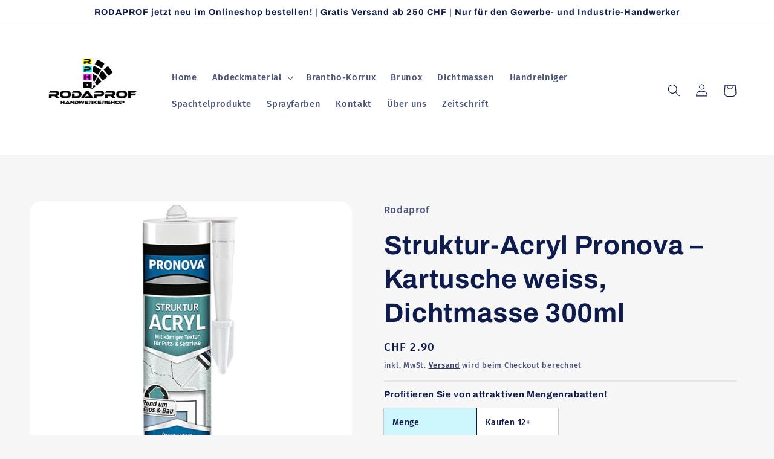

--- FILE ---
content_type: text/html; charset=utf-8
request_url: https://www.rodaprof-handwerkershop.ch/products/hs-acrylkitt-500-s-pro-ral9016-weiss-dichtmasse-310ml
body_size: 37308
content:
<!doctype html>
<html class="no-js" lang="de">
  <head>
    <meta charset="utf-8">
    <meta http-equiv="X-UA-Compatible" content="IE=edge">
    <meta name="viewport" content="width=device-width,initial-scale=1">
    <meta name="theme-color" content="">
    <link rel="canonical" href="https://www.rodaprof-handwerkershop.ch/products/hs-acrylkitt-500-s-pro-ral9016-weiss-dichtmasse-310ml">
    <link rel="preconnect" href="https://cdn.shopify.com" crossorigin>
    <script src="https://ajax.googleapis.com/ajax/libs/jquery/3.5.1/jquery.min.js"></script><link rel="icon" type="image/png" href="//www.rodaprof-handwerkershop.ch/cdn/shop/files/Rodaprof_Logo_Finish_-_Kopie.png?crop=center&height=32&v=1688043784&width=32"><link rel="preconnect" href="https://fonts.shopifycdn.com" crossorigin><title>
      Struktur-Acryl Pronova – Kartusche weiss, Dichtmasse 300ml
 &ndash; Rodaprof</title>

    
      <meta name="description" content="Dichtmasse fur Anschluss- und Dehnfugen, speziell im Innenbereich. Auf porosen Untergrunden wie Beton, Gasbeton, Faserzement, Verputz, Gips-kartonplatten und Holz. Dehnfugen bis zu einer zulassigen Gesamtverformung von 12,5%. Nicht geeignet fur Dauernassbeanspruchung und auf Glas.">
    

    

<meta property="og:site_name" content="Rodaprof">
<meta property="og:url" content="https://www.rodaprof-handwerkershop.ch/products/hs-acrylkitt-500-s-pro-ral9016-weiss-dichtmasse-310ml">
<meta property="og:title" content="Struktur-Acryl Pronova – Kartusche weiss, Dichtmasse 300ml">
<meta property="og:type" content="product">
<meta property="og:description" content="Dichtmasse fur Anschluss- und Dehnfugen, speziell im Innenbereich. Auf porosen Untergrunden wie Beton, Gasbeton, Faserzement, Verputz, Gips-kartonplatten und Holz. Dehnfugen bis zu einer zulassigen Gesamtverformung von 12,5%. Nicht geeignet fur Dauernassbeanspruchung und auf Glas."><meta property="og:image" content="http://www.rodaprof-handwerkershop.ch/cdn/shop/files/Struktur-Acryl-Pronova-_-300ml-Kartusche-Dichtmasse-weiss.jpg?v=1718891545">
  <meta property="og:image:secure_url" content="https://www.rodaprof-handwerkershop.ch/cdn/shop/files/Struktur-Acryl-Pronova-_-300ml-Kartusche-Dichtmasse-weiss.jpg?v=1718891545">
  <meta property="og:image:width" content="600">
  <meta property="og:image:height" content="600"><meta property="og:price:amount" content="2.90">
  <meta property="og:price:currency" content="CHF"><meta name="twitter:card" content="summary_large_image">
<meta name="twitter:title" content="Struktur-Acryl Pronova – Kartusche weiss, Dichtmasse 300ml">
<meta name="twitter:description" content="Dichtmasse fur Anschluss- und Dehnfugen, speziell im Innenbereich. Auf porosen Untergrunden wie Beton, Gasbeton, Faserzement, Verputz, Gips-kartonplatten und Holz. Dehnfugen bis zu einer zulassigen Gesamtverformung von 12,5%. Nicht geeignet fur Dauernassbeanspruchung und auf Glas.">


    <script src="//www.rodaprof-handwerkershop.ch/cdn/shop/t/7/assets/global.js?v=149496944046504657681670246146" defer="defer"></script>
    <script>window.performance && window.performance.mark && window.performance.mark('shopify.content_for_header.start');</script><meta name="google-site-verification" content="D2GRT2YaQw-qXnJutQo1gdnr9JdC7XayW-L9Ta2mJkw">
<meta id="shopify-digital-wallet" name="shopify-digital-wallet" content="/66874442043/digital_wallets/dialog">
<meta name="shopify-checkout-api-token" content="56b2301ed9784ef2fc0a8ce812afddc2">
<meta id="in-context-paypal-metadata" data-shop-id="66874442043" data-venmo-supported="false" data-environment="production" data-locale="de_DE" data-paypal-v4="true" data-currency="CHF">
<link rel="alternate" type="application/json+oembed" href="https://www.rodaprof-handwerkershop.ch/products/hs-acrylkitt-500-s-pro-ral9016-weiss-dichtmasse-310ml.oembed">
<script async="async" src="/checkouts/internal/preloads.js?locale=de-CH"></script>
<link rel="preconnect" href="https://shop.app" crossorigin="anonymous">
<script async="async" src="https://shop.app/checkouts/internal/preloads.js?locale=de-CH&shop_id=66874442043" crossorigin="anonymous"></script>
<script id="apple-pay-shop-capabilities" type="application/json">{"shopId":66874442043,"countryCode":"CH","currencyCode":"CHF","merchantCapabilities":["supports3DS"],"merchantId":"gid:\/\/shopify\/Shop\/66874442043","merchantName":"Rodaprof","requiredBillingContactFields":["postalAddress","email","phone"],"requiredShippingContactFields":["postalAddress","email","phone"],"shippingType":"shipping","supportedNetworks":["visa","masterCard","amex"],"total":{"type":"pending","label":"Rodaprof","amount":"1.00"},"shopifyPaymentsEnabled":true,"supportsSubscriptions":true}</script>
<script id="shopify-features" type="application/json">{"accessToken":"56b2301ed9784ef2fc0a8ce812afddc2","betas":["rich-media-storefront-analytics"],"domain":"www.rodaprof-handwerkershop.ch","predictiveSearch":true,"shopId":66874442043,"locale":"de"}</script>
<script>var Shopify = Shopify || {};
Shopify.shop = "heinrich-schweizer-ag.myshopify.com";
Shopify.locale = "de";
Shopify.currency = {"active":"CHF","rate":"1.0"};
Shopify.country = "CH";
Shopify.theme = {"name":"Aktualisierte Kopie von Refresh","id":139236573499,"schema_name":"Refresh","schema_version":"2.0.2","theme_store_id":1567,"role":"main"};
Shopify.theme.handle = "null";
Shopify.theme.style = {"id":null,"handle":null};
Shopify.cdnHost = "www.rodaprof-handwerkershop.ch/cdn";
Shopify.routes = Shopify.routes || {};
Shopify.routes.root = "/";</script>
<script type="module">!function(o){(o.Shopify=o.Shopify||{}).modules=!0}(window);</script>
<script>!function(o){function n(){var o=[];function n(){o.push(Array.prototype.slice.apply(arguments))}return n.q=o,n}var t=o.Shopify=o.Shopify||{};t.loadFeatures=n(),t.autoloadFeatures=n()}(window);</script>
<script>
  window.ShopifyPay = window.ShopifyPay || {};
  window.ShopifyPay.apiHost = "shop.app\/pay";
  window.ShopifyPay.redirectState = null;
</script>
<script id="shop-js-analytics" type="application/json">{"pageType":"product"}</script>
<script defer="defer" async type="module" src="//www.rodaprof-handwerkershop.ch/cdn/shopifycloud/shop-js/modules/v2/client.init-shop-cart-sync_DIwzDt8_.de.esm.js"></script>
<script defer="defer" async type="module" src="//www.rodaprof-handwerkershop.ch/cdn/shopifycloud/shop-js/modules/v2/chunk.common_DK6FaseX.esm.js"></script>
<script defer="defer" async type="module" src="//www.rodaprof-handwerkershop.ch/cdn/shopifycloud/shop-js/modules/v2/chunk.modal_DJrdBHKE.esm.js"></script>
<script type="module">
  await import("//www.rodaprof-handwerkershop.ch/cdn/shopifycloud/shop-js/modules/v2/client.init-shop-cart-sync_DIwzDt8_.de.esm.js");
await import("//www.rodaprof-handwerkershop.ch/cdn/shopifycloud/shop-js/modules/v2/chunk.common_DK6FaseX.esm.js");
await import("//www.rodaprof-handwerkershop.ch/cdn/shopifycloud/shop-js/modules/v2/chunk.modal_DJrdBHKE.esm.js");

  window.Shopify.SignInWithShop?.initShopCartSync?.({"fedCMEnabled":true,"windoidEnabled":true});

</script>
<script>
  window.Shopify = window.Shopify || {};
  if (!window.Shopify.featureAssets) window.Shopify.featureAssets = {};
  window.Shopify.featureAssets['shop-js'] = {"shop-cart-sync":["modules/v2/client.shop-cart-sync_CpbWr8Q_.de.esm.js","modules/v2/chunk.common_DK6FaseX.esm.js","modules/v2/chunk.modal_DJrdBHKE.esm.js"],"init-fed-cm":["modules/v2/client.init-fed-cm_BnAV8Oxq.de.esm.js","modules/v2/chunk.common_DK6FaseX.esm.js","modules/v2/chunk.modal_DJrdBHKE.esm.js"],"shop-toast-manager":["modules/v2/client.shop-toast-manager_6XJ40SNJ.de.esm.js","modules/v2/chunk.common_DK6FaseX.esm.js","modules/v2/chunk.modal_DJrdBHKE.esm.js"],"init-shop-cart-sync":["modules/v2/client.init-shop-cart-sync_DIwzDt8_.de.esm.js","modules/v2/chunk.common_DK6FaseX.esm.js","modules/v2/chunk.modal_DJrdBHKE.esm.js"],"shop-button":["modules/v2/client.shop-button_CZz_39uh.de.esm.js","modules/v2/chunk.common_DK6FaseX.esm.js","modules/v2/chunk.modal_DJrdBHKE.esm.js"],"init-windoid":["modules/v2/client.init-windoid_B-LDUEPU.de.esm.js","modules/v2/chunk.common_DK6FaseX.esm.js","modules/v2/chunk.modal_DJrdBHKE.esm.js"],"shop-cash-offers":["modules/v2/client.shop-cash-offers_Dr1ejWJu.de.esm.js","modules/v2/chunk.common_DK6FaseX.esm.js","modules/v2/chunk.modal_DJrdBHKE.esm.js"],"pay-button":["modules/v2/client.pay-button_ghLncuwV.de.esm.js","modules/v2/chunk.common_DK6FaseX.esm.js","modules/v2/chunk.modal_DJrdBHKE.esm.js"],"init-customer-accounts":["modules/v2/client.init-customer-accounts_CXFx84Ar.de.esm.js","modules/v2/client.shop-login-button_D4ESF-iV.de.esm.js","modules/v2/chunk.common_DK6FaseX.esm.js","modules/v2/chunk.modal_DJrdBHKE.esm.js"],"avatar":["modules/v2/client.avatar_BTnouDA3.de.esm.js"],"checkout-modal":["modules/v2/client.checkout-modal_C1x0kikZ.de.esm.js","modules/v2/chunk.common_DK6FaseX.esm.js","modules/v2/chunk.modal_DJrdBHKE.esm.js"],"init-shop-for-new-customer-accounts":["modules/v2/client.init-shop-for-new-customer-accounts_v7pinn42.de.esm.js","modules/v2/client.shop-login-button_D4ESF-iV.de.esm.js","modules/v2/chunk.common_DK6FaseX.esm.js","modules/v2/chunk.modal_DJrdBHKE.esm.js"],"init-customer-accounts-sign-up":["modules/v2/client.init-customer-accounts-sign-up_DpQU4YB3.de.esm.js","modules/v2/client.shop-login-button_D4ESF-iV.de.esm.js","modules/v2/chunk.common_DK6FaseX.esm.js","modules/v2/chunk.modal_DJrdBHKE.esm.js"],"init-shop-email-lookup-coordinator":["modules/v2/client.init-shop-email-lookup-coordinator_BRs9hJ8g.de.esm.js","modules/v2/chunk.common_DK6FaseX.esm.js","modules/v2/chunk.modal_DJrdBHKE.esm.js"],"shop-follow-button":["modules/v2/client.shop-follow-button_Q3WId6RZ.de.esm.js","modules/v2/chunk.common_DK6FaseX.esm.js","modules/v2/chunk.modal_DJrdBHKE.esm.js"],"shop-login-button":["modules/v2/client.shop-login-button_D4ESF-iV.de.esm.js","modules/v2/chunk.common_DK6FaseX.esm.js","modules/v2/chunk.modal_DJrdBHKE.esm.js"],"shop-login":["modules/v2/client.shop-login_DtE1on06.de.esm.js","modules/v2/chunk.common_DK6FaseX.esm.js","modules/v2/chunk.modal_DJrdBHKE.esm.js"],"lead-capture":["modules/v2/client.lead-capture_BFGmGe6G.de.esm.js","modules/v2/chunk.common_DK6FaseX.esm.js","modules/v2/chunk.modal_DJrdBHKE.esm.js"],"payment-terms":["modules/v2/client.payment-terms_Cj7FQ-eb.de.esm.js","modules/v2/chunk.common_DK6FaseX.esm.js","modules/v2/chunk.modal_DJrdBHKE.esm.js"]};
</script>
<script>(function() {
  var isLoaded = false;
  function asyncLoad() {
    if (isLoaded) return;
    isLoaded = true;
    var urls = ["https:\/\/chimpstatic.com\/mcjs-connected\/js\/users\/ee4d18a2c03f8eb38467ee6d5\/4f2dd705adf9bda8af93380d4.js?shop=heinrich-schweizer-ag.myshopify.com"];
    for (var i = 0; i < urls.length; i++) {
      var s = document.createElement('script');
      s.type = 'text/javascript';
      s.async = true;
      s.src = urls[i];
      var x = document.getElementsByTagName('script')[0];
      x.parentNode.insertBefore(s, x);
    }
  };
  if(window.attachEvent) {
    window.attachEvent('onload', asyncLoad);
  } else {
    window.addEventListener('load', asyncLoad, false);
  }
})();</script>
<script id="__st">var __st={"a":66874442043,"offset":3600,"reqid":"3b8fe3bf-09e5-445e-b8fd-4a81b05780a6-1769700542","pageurl":"www.rodaprof-handwerkershop.ch\/products\/hs-acrylkitt-500-s-pro-ral9016-weiss-dichtmasse-310ml","u":"7ee2dfb8432a","p":"product","rtyp":"product","rid":8227885973819};</script>
<script>window.ShopifyPaypalV4VisibilityTracking = true;</script>
<script id="captcha-bootstrap">!function(){'use strict';const t='contact',e='account',n='new_comment',o=[[t,t],['blogs',n],['comments',n],[t,'customer']],c=[[e,'customer_login'],[e,'guest_login'],[e,'recover_customer_password'],[e,'create_customer']],r=t=>t.map((([t,e])=>`form[action*='/${t}']:not([data-nocaptcha='true']) input[name='form_type'][value='${e}']`)).join(','),a=t=>()=>t?[...document.querySelectorAll(t)].map((t=>t.form)):[];function s(){const t=[...o],e=r(t);return a(e)}const i='password',u='form_key',d=['recaptcha-v3-token','g-recaptcha-response','h-captcha-response',i],f=()=>{try{return window.sessionStorage}catch{return}},m='__shopify_v',_=t=>t.elements[u];function p(t,e,n=!1){try{const o=window.sessionStorage,c=JSON.parse(o.getItem(e)),{data:r}=function(t){const{data:e,action:n}=t;return t[m]||n?{data:e,action:n}:{data:t,action:n}}(c);for(const[e,n]of Object.entries(r))t.elements[e]&&(t.elements[e].value=n);n&&o.removeItem(e)}catch(o){console.error('form repopulation failed',{error:o})}}const l='form_type',E='cptcha';function T(t){t.dataset[E]=!0}const w=window,h=w.document,L='Shopify',v='ce_forms',y='captcha';let A=!1;((t,e)=>{const n=(g='f06e6c50-85a8-45c8-87d0-21a2b65856fe',I='https://cdn.shopify.com/shopifycloud/storefront-forms-hcaptcha/ce_storefront_forms_captcha_hcaptcha.v1.5.2.iife.js',D={infoText:'Durch hCaptcha geschützt',privacyText:'Datenschutz',termsText:'Allgemeine Geschäftsbedingungen'},(t,e,n)=>{const o=w[L][v],c=o.bindForm;if(c)return c(t,g,e,D).then(n);var r;o.q.push([[t,g,e,D],n]),r=I,A||(h.body.append(Object.assign(h.createElement('script'),{id:'captcha-provider',async:!0,src:r})),A=!0)});var g,I,D;w[L]=w[L]||{},w[L][v]=w[L][v]||{},w[L][v].q=[],w[L][y]=w[L][y]||{},w[L][y].protect=function(t,e){n(t,void 0,e),T(t)},Object.freeze(w[L][y]),function(t,e,n,w,h,L){const[v,y,A,g]=function(t,e,n){const i=e?o:[],u=t?c:[],d=[...i,...u],f=r(d),m=r(i),_=r(d.filter((([t,e])=>n.includes(e))));return[a(f),a(m),a(_),s()]}(w,h,L),I=t=>{const e=t.target;return e instanceof HTMLFormElement?e:e&&e.form},D=t=>v().includes(t);t.addEventListener('submit',(t=>{const e=I(t);if(!e)return;const n=D(e)&&!e.dataset.hcaptchaBound&&!e.dataset.recaptchaBound,o=_(e),c=g().includes(e)&&(!o||!o.value);(n||c)&&t.preventDefault(),c&&!n&&(function(t){try{if(!f())return;!function(t){const e=f();if(!e)return;const n=_(t);if(!n)return;const o=n.value;o&&e.removeItem(o)}(t);const e=Array.from(Array(32),(()=>Math.random().toString(36)[2])).join('');!function(t,e){_(t)||t.append(Object.assign(document.createElement('input'),{type:'hidden',name:u})),t.elements[u].value=e}(t,e),function(t,e){const n=f();if(!n)return;const o=[...t.querySelectorAll(`input[type='${i}']`)].map((({name:t})=>t)),c=[...d,...o],r={};for(const[a,s]of new FormData(t).entries())c.includes(a)||(r[a]=s);n.setItem(e,JSON.stringify({[m]:1,action:t.action,data:r}))}(t,e)}catch(e){console.error('failed to persist form',e)}}(e),e.submit())}));const S=(t,e)=>{t&&!t.dataset[E]&&(n(t,e.some((e=>e===t))),T(t))};for(const o of['focusin','change'])t.addEventListener(o,(t=>{const e=I(t);D(e)&&S(e,y())}));const B=e.get('form_key'),M=e.get(l),P=B&&M;t.addEventListener('DOMContentLoaded',(()=>{const t=y();if(P)for(const e of t)e.elements[l].value===M&&p(e,B);[...new Set([...A(),...v().filter((t=>'true'===t.dataset.shopifyCaptcha))])].forEach((e=>S(e,t)))}))}(h,new URLSearchParams(w.location.search),n,t,e,['guest_login'])})(!0,!0)}();</script>
<script integrity="sha256-4kQ18oKyAcykRKYeNunJcIwy7WH5gtpwJnB7kiuLZ1E=" data-source-attribution="shopify.loadfeatures" defer="defer" src="//www.rodaprof-handwerkershop.ch/cdn/shopifycloud/storefront/assets/storefront/load_feature-a0a9edcb.js" crossorigin="anonymous"></script>
<script crossorigin="anonymous" defer="defer" src="//www.rodaprof-handwerkershop.ch/cdn/shopifycloud/storefront/assets/shopify_pay/storefront-65b4c6d7.js?v=20250812"></script>
<script data-source-attribution="shopify.dynamic_checkout.dynamic.init">var Shopify=Shopify||{};Shopify.PaymentButton=Shopify.PaymentButton||{isStorefrontPortableWallets:!0,init:function(){window.Shopify.PaymentButton.init=function(){};var t=document.createElement("script");t.src="https://www.rodaprof-handwerkershop.ch/cdn/shopifycloud/portable-wallets/latest/portable-wallets.de.js",t.type="module",document.head.appendChild(t)}};
</script>
<script data-source-attribution="shopify.dynamic_checkout.buyer_consent">
  function portableWalletsHideBuyerConsent(e){var t=document.getElementById("shopify-buyer-consent"),n=document.getElementById("shopify-subscription-policy-button");t&&n&&(t.classList.add("hidden"),t.setAttribute("aria-hidden","true"),n.removeEventListener("click",e))}function portableWalletsShowBuyerConsent(e){var t=document.getElementById("shopify-buyer-consent"),n=document.getElementById("shopify-subscription-policy-button");t&&n&&(t.classList.remove("hidden"),t.removeAttribute("aria-hidden"),n.addEventListener("click",e))}window.Shopify?.PaymentButton&&(window.Shopify.PaymentButton.hideBuyerConsent=portableWalletsHideBuyerConsent,window.Shopify.PaymentButton.showBuyerConsent=portableWalletsShowBuyerConsent);
</script>
<script data-source-attribution="shopify.dynamic_checkout.cart.bootstrap">document.addEventListener("DOMContentLoaded",(function(){function t(){return document.querySelector("shopify-accelerated-checkout-cart, shopify-accelerated-checkout")}if(t())Shopify.PaymentButton.init();else{new MutationObserver((function(e,n){t()&&(Shopify.PaymentButton.init(),n.disconnect())})).observe(document.body,{childList:!0,subtree:!0})}}));
</script>
<link id="shopify-accelerated-checkout-styles" rel="stylesheet" media="screen" href="https://www.rodaprof-handwerkershop.ch/cdn/shopifycloud/portable-wallets/latest/accelerated-checkout-backwards-compat.css" crossorigin="anonymous">
<style id="shopify-accelerated-checkout-cart">
        #shopify-buyer-consent {
  margin-top: 1em;
  display: inline-block;
  width: 100%;
}

#shopify-buyer-consent.hidden {
  display: none;
}

#shopify-subscription-policy-button {
  background: none;
  border: none;
  padding: 0;
  text-decoration: underline;
  font-size: inherit;
  cursor: pointer;
}

#shopify-subscription-policy-button::before {
  box-shadow: none;
}

      </style>
<script id="sections-script" data-sections="header,footer" defer="defer" src="//www.rodaprof-handwerkershop.ch/cdn/shop/t/7/compiled_assets/scripts.js?v=940"></script>
<script>window.performance && window.performance.mark && window.performance.mark('shopify.content_for_header.end');</script>


    <style data-shopify>
      @font-face {
  font-family: "Fira Sans";
  font-weight: 500;
  font-style: normal;
  font-display: swap;
  src: url("//www.rodaprof-handwerkershop.ch/cdn/fonts/fira_sans/firasans_n5.79552cf8367e3a638e44238b675dd4700f65828b.woff2") format("woff2"),
       url("//www.rodaprof-handwerkershop.ch/cdn/fonts/fira_sans/firasans_n5.25d9c18d6f08e187a1ae61178f0b0b11f90d296a.woff") format("woff");
}

      @font-face {
  font-family: "Fira Sans";
  font-weight: 700;
  font-style: normal;
  font-display: swap;
  src: url("//www.rodaprof-handwerkershop.ch/cdn/fonts/fira_sans/firasans_n7.cc8dbbaa3add99fa3b5746d1e0ac6304aad5a265.woff2") format("woff2"),
       url("//www.rodaprof-handwerkershop.ch/cdn/fonts/fira_sans/firasans_n7.ec664a82413800dfe65a9cde8547a4b8bd643b08.woff") format("woff");
}

      @font-face {
  font-family: "Fira Sans";
  font-weight: 500;
  font-style: italic;
  font-display: swap;
  src: url("//www.rodaprof-handwerkershop.ch/cdn/fonts/fira_sans/firasans_i5.8659450b78c5f382e13f0a77b365c7412d70910b.woff2") format("woff2"),
       url("//www.rodaprof-handwerkershop.ch/cdn/fonts/fira_sans/firasans_i5.3b0ca038e3a0dee4bca375de5e1a7c646cbc8b1e.woff") format("woff");
}

      @font-face {
  font-family: "Fira Sans";
  font-weight: 700;
  font-style: italic;
  font-display: swap;
  src: url("//www.rodaprof-handwerkershop.ch/cdn/fonts/fira_sans/firasans_i7.a949787ab1c615cf91b95a6e513021199c64f31e.woff2") format("woff2"),
       url("//www.rodaprof-handwerkershop.ch/cdn/fonts/fira_sans/firasans_i7.799cab282970134691125391a3ab6bd6bc1306c6.woff") format("woff");
}

      @font-face {
  font-family: Archivo;
  font-weight: 700;
  font-style: normal;
  font-display: swap;
  src: url("//www.rodaprof-handwerkershop.ch/cdn/fonts/archivo/archivo_n7.651b020b3543640c100112be6f1c1b8e816c7f13.woff2") format("woff2"),
       url("//www.rodaprof-handwerkershop.ch/cdn/fonts/archivo/archivo_n7.7e9106d320e6594976a7dcb57957f3e712e83c96.woff") format("woff");
}


      :root {
        --font-body-family: "Fira Sans", sans-serif;
        --font-body-style: normal;
        --font-body-weight: 500;
        --font-body-weight-bold: 800;

        --font-heading-family: Archivo, sans-serif;
        --font-heading-style: normal;
        --font-heading-weight: 700;

        --font-body-scale: 1.05;
        --font-heading-scale: 1.0476190476190477;

        --color-base-text: 14, 27, 77;
        --color-shadow: 14, 27, 77;
        --color-base-background-1: 246, 246, 246;
        --color-base-background-2: 255, 255, 255;
        --color-base-solid-button-labels: 255, 255, 255;
        --color-base-outline-button-labels: 14, 27, 77;
        --color-base-accent-1: 12, 181, 210;
        --color-base-accent-2: 14, 27, 77;
        --payment-terms-background-color: #f6f6f6;

        --gradient-base-background-1: #f6f6f6;
        --gradient-base-background-2: #ffffff;
        --gradient-base-accent-1: #0cb5d2;
        --gradient-base-accent-2: #0e1b4d;

        --media-padding: px;
        --media-border-opacity: 0.1;
        --media-border-width: 0px;
        --media-radius: 20px;
        --media-shadow-opacity: 0.0;
        --media-shadow-horizontal-offset: 0px;
        --media-shadow-vertical-offset: 4px;
        --media-shadow-blur-radius: 5px;
        --media-shadow-visible: 0;

        --page-width: 120rem;
        --page-width-margin: 0rem;

        --product-card-image-padding: 1.6rem;
        --product-card-corner-radius: 1.8rem;
        --product-card-text-alignment: left;
        --product-card-border-width: 0.1rem;
        --product-card-border-opacity: 1.0;
        --product-card-shadow-opacity: 0.0;
        --product-card-shadow-visible: 0;
        --product-card-shadow-horizontal-offset: 0.0rem;
        --product-card-shadow-vertical-offset: 0.4rem;
        --product-card-shadow-blur-radius: 0.5rem;

        --collection-card-image-padding: 1.6rem;
        --collection-card-corner-radius: 1.8rem;
        --collection-card-text-alignment: left;
        --collection-card-border-width: 0.1rem;
        --collection-card-border-opacity: 1.0;
        --collection-card-shadow-opacity: 0.0;
        --collection-card-shadow-visible: 0;
        --collection-card-shadow-horizontal-offset: 0.0rem;
        --collection-card-shadow-vertical-offset: 0.4rem;
        --collection-card-shadow-blur-radius: 0.5rem;

        --blog-card-image-padding: 1.6rem;
        --blog-card-corner-radius: 1.8rem;
        --blog-card-text-alignment: left;
        --blog-card-border-width: 0.1rem;
        --blog-card-border-opacity: 1.0;
        --blog-card-shadow-opacity: 0.0;
        --blog-card-shadow-visible: 0;
        --blog-card-shadow-horizontal-offset: 0.0rem;
        --blog-card-shadow-vertical-offset: 0.4rem;
        --blog-card-shadow-blur-radius: 0.5rem;

        --badge-corner-radius: 0.0rem;

        --popup-border-width: 1px;
        --popup-border-opacity: 0.1;
        --popup-corner-radius: 18px;
        --popup-shadow-opacity: 0.0;
        --popup-shadow-horizontal-offset: 0px;
        --popup-shadow-vertical-offset: 4px;
        --popup-shadow-blur-radius: 5px;

        --drawer-border-width: 0px;
        --drawer-border-opacity: 0.1;
        --drawer-shadow-opacity: 0.0;
        --drawer-shadow-horizontal-offset: 0px;
        --drawer-shadow-vertical-offset: 4px;
        --drawer-shadow-blur-radius: 5px;

        --spacing-sections-desktop: 0px;
        --spacing-sections-mobile: 0px;

        --grid-desktop-vertical-spacing: 28px;
        --grid-desktop-horizontal-spacing: 28px;
        --grid-mobile-vertical-spacing: 14px;
        --grid-mobile-horizontal-spacing: 14px;

        --text-boxes-border-opacity: 0.1;
        --text-boxes-border-width: 0px;
        --text-boxes-radius: 20px;
        --text-boxes-shadow-opacity: 0.0;
        --text-boxes-shadow-visible: 0;
        --text-boxes-shadow-horizontal-offset: 0px;
        --text-boxes-shadow-vertical-offset: 4px;
        --text-boxes-shadow-blur-radius: 5px;

        --buttons-radius: 40px;
        --buttons-radius-outset: 41px;
        --buttons-border-width: 1px;
        --buttons-border-opacity: 1.0;
        --buttons-shadow-opacity: 0.0;
        --buttons-shadow-visible: 0;
        --buttons-shadow-horizontal-offset: 0px;
        --buttons-shadow-vertical-offset: 4px;
        --buttons-shadow-blur-radius: 5px;
        --buttons-border-offset: 0.3px;

        --inputs-radius: 26px;
        --inputs-border-width: 1px;
        --inputs-border-opacity: 0.55;
        --inputs-shadow-opacity: 0.0;
        --inputs-shadow-horizontal-offset: 0px;
        --inputs-margin-offset: 0px;
        --inputs-shadow-vertical-offset: 4px;
        --inputs-shadow-blur-radius: 5px;
        --inputs-radius-outset: 27px;

        --variant-pills-radius: 40px;
        --variant-pills-border-width: 1px;
        --variant-pills-border-opacity: 0.55;
        --variant-pills-shadow-opacity: 0.0;
        --variant-pills-shadow-horizontal-offset: 0px;
        --variant-pills-shadow-vertical-offset: 4px;
        --variant-pills-shadow-blur-radius: 5px;
      }

      *,
      *::before,
      *::after {
        box-sizing: inherit;
      }

      html {
        box-sizing: border-box;
        font-size: calc(var(--font-body-scale) * 62.5%);
        height: 100%;
      }

      body {
        display: grid;
        grid-template-rows: auto auto 1fr auto;
        grid-template-columns: 100%;
        min-height: 100%;
        margin: 0;
        font-size: 1.5rem;
        letter-spacing: 0.06rem;
        line-height: calc(1 + 0.8 / var(--font-body-scale));
        font-family: var(--font-body-family);
        font-style: var(--font-body-style);
        font-weight: var(--font-body-weight);
      }

      @media screen and (min-width: 750px) {
        body {
          font-size: 1.6rem;
        }
      }
    </style>

    <link href="//www.rodaprof-handwerkershop.ch/cdn/shop/t/7/assets/base.css?v=120585300359589070671679244901" rel="stylesheet" type="text/css" media="all" />
<link rel="preload" as="font" href="//www.rodaprof-handwerkershop.ch/cdn/fonts/fira_sans/firasans_n5.79552cf8367e3a638e44238b675dd4700f65828b.woff2" type="font/woff2" crossorigin><link rel="preload" as="font" href="//www.rodaprof-handwerkershop.ch/cdn/fonts/archivo/archivo_n7.651b020b3543640c100112be6f1c1b8e816c7f13.woff2" type="font/woff2" crossorigin><link rel="stylesheet" href="//www.rodaprof-handwerkershop.ch/cdn/shop/t/7/assets/component-predictive-search.css?v=83512081251802922551670246145" media="print" onload="this.media='all'"><script>document.documentElement.className = document.documentElement.className.replace('no-js', 'js');
    if (Shopify.designMode) {
      document.documentElement.classList.add('shopify-design-mode');
    }
    </script>
  
  <!-- "snippets/shogun-head.liquid" was not rendered, the associated app was uninstalled -->











































































































































































































































































<link href="https://monorail-edge.shopifysvc.com" rel="dns-prefetch">
<script>(function(){if ("sendBeacon" in navigator && "performance" in window) {try {var session_token_from_headers = performance.getEntriesByType('navigation')[0].serverTiming.find(x => x.name == '_s').description;} catch {var session_token_from_headers = undefined;}var session_cookie_matches = document.cookie.match(/_shopify_s=([^;]*)/);var session_token_from_cookie = session_cookie_matches && session_cookie_matches.length === 2 ? session_cookie_matches[1] : "";var session_token = session_token_from_headers || session_token_from_cookie || "";function handle_abandonment_event(e) {var entries = performance.getEntries().filter(function(entry) {return /monorail-edge.shopifysvc.com/.test(entry.name);});if (!window.abandonment_tracked && entries.length === 0) {window.abandonment_tracked = true;var currentMs = Date.now();var navigation_start = performance.timing.navigationStart;var payload = {shop_id: 66874442043,url: window.location.href,navigation_start,duration: currentMs - navigation_start,session_token,page_type: "product"};window.navigator.sendBeacon("https://monorail-edge.shopifysvc.com/v1/produce", JSON.stringify({schema_id: "online_store_buyer_site_abandonment/1.1",payload: payload,metadata: {event_created_at_ms: currentMs,event_sent_at_ms: currentMs}}));}}window.addEventListener('pagehide', handle_abandonment_event);}}());</script>
<script id="web-pixels-manager-setup">(function e(e,d,r,n,o){if(void 0===o&&(o={}),!Boolean(null===(a=null===(i=window.Shopify)||void 0===i?void 0:i.analytics)||void 0===a?void 0:a.replayQueue)){var i,a;window.Shopify=window.Shopify||{};var t=window.Shopify;t.analytics=t.analytics||{};var s=t.analytics;s.replayQueue=[],s.publish=function(e,d,r){return s.replayQueue.push([e,d,r]),!0};try{self.performance.mark("wpm:start")}catch(e){}var l=function(){var e={modern:/Edge?\/(1{2}[4-9]|1[2-9]\d|[2-9]\d{2}|\d{4,})\.\d+(\.\d+|)|Firefox\/(1{2}[4-9]|1[2-9]\d|[2-9]\d{2}|\d{4,})\.\d+(\.\d+|)|Chrom(ium|e)\/(9{2}|\d{3,})\.\d+(\.\d+|)|(Maci|X1{2}).+ Version\/(15\.\d+|(1[6-9]|[2-9]\d|\d{3,})\.\d+)([,.]\d+|)( \(\w+\)|)( Mobile\/\w+|) Safari\/|Chrome.+OPR\/(9{2}|\d{3,})\.\d+\.\d+|(CPU[ +]OS|iPhone[ +]OS|CPU[ +]iPhone|CPU IPhone OS|CPU iPad OS)[ +]+(15[._]\d+|(1[6-9]|[2-9]\d|\d{3,})[._]\d+)([._]\d+|)|Android:?[ /-](13[3-9]|1[4-9]\d|[2-9]\d{2}|\d{4,})(\.\d+|)(\.\d+|)|Android.+Firefox\/(13[5-9]|1[4-9]\d|[2-9]\d{2}|\d{4,})\.\d+(\.\d+|)|Android.+Chrom(ium|e)\/(13[3-9]|1[4-9]\d|[2-9]\d{2}|\d{4,})\.\d+(\.\d+|)|SamsungBrowser\/([2-9]\d|\d{3,})\.\d+/,legacy:/Edge?\/(1[6-9]|[2-9]\d|\d{3,})\.\d+(\.\d+|)|Firefox\/(5[4-9]|[6-9]\d|\d{3,})\.\d+(\.\d+|)|Chrom(ium|e)\/(5[1-9]|[6-9]\d|\d{3,})\.\d+(\.\d+|)([\d.]+$|.*Safari\/(?![\d.]+ Edge\/[\d.]+$))|(Maci|X1{2}).+ Version\/(10\.\d+|(1[1-9]|[2-9]\d|\d{3,})\.\d+)([,.]\d+|)( \(\w+\)|)( Mobile\/\w+|) Safari\/|Chrome.+OPR\/(3[89]|[4-9]\d|\d{3,})\.\d+\.\d+|(CPU[ +]OS|iPhone[ +]OS|CPU[ +]iPhone|CPU IPhone OS|CPU iPad OS)[ +]+(10[._]\d+|(1[1-9]|[2-9]\d|\d{3,})[._]\d+)([._]\d+|)|Android:?[ /-](13[3-9]|1[4-9]\d|[2-9]\d{2}|\d{4,})(\.\d+|)(\.\d+|)|Mobile Safari.+OPR\/([89]\d|\d{3,})\.\d+\.\d+|Android.+Firefox\/(13[5-9]|1[4-9]\d|[2-9]\d{2}|\d{4,})\.\d+(\.\d+|)|Android.+Chrom(ium|e)\/(13[3-9]|1[4-9]\d|[2-9]\d{2}|\d{4,})\.\d+(\.\d+|)|Android.+(UC? ?Browser|UCWEB|U3)[ /]?(15\.([5-9]|\d{2,})|(1[6-9]|[2-9]\d|\d{3,})\.\d+)\.\d+|SamsungBrowser\/(5\.\d+|([6-9]|\d{2,})\.\d+)|Android.+MQ{2}Browser\/(14(\.(9|\d{2,})|)|(1[5-9]|[2-9]\d|\d{3,})(\.\d+|))(\.\d+|)|K[Aa][Ii]OS\/(3\.\d+|([4-9]|\d{2,})\.\d+)(\.\d+|)/},d=e.modern,r=e.legacy,n=navigator.userAgent;return n.match(d)?"modern":n.match(r)?"legacy":"unknown"}(),u="modern"===l?"modern":"legacy",c=(null!=n?n:{modern:"",legacy:""})[u],f=function(e){return[e.baseUrl,"/wpm","/b",e.hashVersion,"modern"===e.buildTarget?"m":"l",".js"].join("")}({baseUrl:d,hashVersion:r,buildTarget:u}),m=function(e){var d=e.version,r=e.bundleTarget,n=e.surface,o=e.pageUrl,i=e.monorailEndpoint;return{emit:function(e){var a=e.status,t=e.errorMsg,s=(new Date).getTime(),l=JSON.stringify({metadata:{event_sent_at_ms:s},events:[{schema_id:"web_pixels_manager_load/3.1",payload:{version:d,bundle_target:r,page_url:o,status:a,surface:n,error_msg:t},metadata:{event_created_at_ms:s}}]});if(!i)return console&&console.warn&&console.warn("[Web Pixels Manager] No Monorail endpoint provided, skipping logging."),!1;try{return self.navigator.sendBeacon.bind(self.navigator)(i,l)}catch(e){}var u=new XMLHttpRequest;try{return u.open("POST",i,!0),u.setRequestHeader("Content-Type","text/plain"),u.send(l),!0}catch(e){return console&&console.warn&&console.warn("[Web Pixels Manager] Got an unhandled error while logging to Monorail."),!1}}}}({version:r,bundleTarget:l,surface:e.surface,pageUrl:self.location.href,monorailEndpoint:e.monorailEndpoint});try{o.browserTarget=l,function(e){var d=e.src,r=e.async,n=void 0===r||r,o=e.onload,i=e.onerror,a=e.sri,t=e.scriptDataAttributes,s=void 0===t?{}:t,l=document.createElement("script"),u=document.querySelector("head"),c=document.querySelector("body");if(l.async=n,l.src=d,a&&(l.integrity=a,l.crossOrigin="anonymous"),s)for(var f in s)if(Object.prototype.hasOwnProperty.call(s,f))try{l.dataset[f]=s[f]}catch(e){}if(o&&l.addEventListener("load",o),i&&l.addEventListener("error",i),u)u.appendChild(l);else{if(!c)throw new Error("Did not find a head or body element to append the script");c.appendChild(l)}}({src:f,async:!0,onload:function(){if(!function(){var e,d;return Boolean(null===(d=null===(e=window.Shopify)||void 0===e?void 0:e.analytics)||void 0===d?void 0:d.initialized)}()){var d=window.webPixelsManager.init(e)||void 0;if(d){var r=window.Shopify.analytics;r.replayQueue.forEach((function(e){var r=e[0],n=e[1],o=e[2];d.publishCustomEvent(r,n,o)})),r.replayQueue=[],r.publish=d.publishCustomEvent,r.visitor=d.visitor,r.initialized=!0}}},onerror:function(){return m.emit({status:"failed",errorMsg:"".concat(f," has failed to load")})},sri:function(e){var d=/^sha384-[A-Za-z0-9+/=]+$/;return"string"==typeof e&&d.test(e)}(c)?c:"",scriptDataAttributes:o}),m.emit({status:"loading"})}catch(e){m.emit({status:"failed",errorMsg:(null==e?void 0:e.message)||"Unknown error"})}}})({shopId: 66874442043,storefrontBaseUrl: "https://www.rodaprof-handwerkershop.ch",extensionsBaseUrl: "https://extensions.shopifycdn.com/cdn/shopifycloud/web-pixels-manager",monorailEndpoint: "https://monorail-edge.shopifysvc.com/unstable/produce_batch",surface: "storefront-renderer",enabledBetaFlags: ["2dca8a86"],webPixelsConfigList: [{"id":"762478907","configuration":"{\"config\":\"{\\\"google_tag_ids\\\":[\\\"G-46XX452J7G\\\",\\\"AW-11117017993\\\",\\\"GT-K82Q25W\\\"],\\\"target_country\\\":\\\"CH\\\",\\\"gtag_events\\\":[{\\\"type\\\":\\\"begin_checkout\\\",\\\"action_label\\\":[\\\"G-46XX452J7G\\\",\\\"AW-11117017993\\\/cu4WCOyvhJMYEIn3gLUp\\\"]},{\\\"type\\\":\\\"search\\\",\\\"action_label\\\":[\\\"G-46XX452J7G\\\",\\\"AW-11117017993\\\/8vJcCOavhJMYEIn3gLUp\\\"]},{\\\"type\\\":\\\"view_item\\\",\\\"action_label\\\":[\\\"G-46XX452J7G\\\",\\\"AW-11117017993\\\/jx0ICOOvhJMYEIn3gLUp\\\",\\\"MC-LT5EGGXVWT\\\"]},{\\\"type\\\":\\\"purchase\\\",\\\"action_label\\\":[\\\"G-46XX452J7G\\\",\\\"AW-11117017993\\\/VhpdCN2vhJMYEIn3gLUp\\\",\\\"MC-LT5EGGXVWT\\\"]},{\\\"type\\\":\\\"page_view\\\",\\\"action_label\\\":[\\\"G-46XX452J7G\\\",\\\"AW-11117017993\\\/lqN_COCvhJMYEIn3gLUp\\\",\\\"MC-LT5EGGXVWT\\\"]},{\\\"type\\\":\\\"add_payment_info\\\",\\\"action_label\\\":[\\\"G-46XX452J7G\\\",\\\"AW-11117017993\\\/XY5pCO-vhJMYEIn3gLUp\\\"]},{\\\"type\\\":\\\"add_to_cart\\\",\\\"action_label\\\":[\\\"G-46XX452J7G\\\",\\\"AW-11117017993\\\/7fcFCOmvhJMYEIn3gLUp\\\"]}],\\\"enable_monitoring_mode\\\":false}\"}","eventPayloadVersion":"v1","runtimeContext":"OPEN","scriptVersion":"b2a88bafab3e21179ed38636efcd8a93","type":"APP","apiClientId":1780363,"privacyPurposes":[],"dataSharingAdjustments":{"protectedCustomerApprovalScopes":["read_customer_address","read_customer_email","read_customer_name","read_customer_personal_data","read_customer_phone"]}},{"id":"shopify-app-pixel","configuration":"{}","eventPayloadVersion":"v1","runtimeContext":"STRICT","scriptVersion":"0450","apiClientId":"shopify-pixel","type":"APP","privacyPurposes":["ANALYTICS","MARKETING"]},{"id":"shopify-custom-pixel","eventPayloadVersion":"v1","runtimeContext":"LAX","scriptVersion":"0450","apiClientId":"shopify-pixel","type":"CUSTOM","privacyPurposes":["ANALYTICS","MARKETING"]}],isMerchantRequest: false,initData: {"shop":{"name":"Rodaprof","paymentSettings":{"currencyCode":"CHF"},"myshopifyDomain":"heinrich-schweizer-ag.myshopify.com","countryCode":"CH","storefrontUrl":"https:\/\/www.rodaprof-handwerkershop.ch"},"customer":null,"cart":null,"checkout":null,"productVariants":[{"price":{"amount":2.9,"currencyCode":"CHF"},"product":{"title":"Struktur-Acryl Pronova – Kartusche weiss, Dichtmasse 300ml","vendor":"Rodaprof","id":"8227885973819","untranslatedTitle":"Struktur-Acryl Pronova – Kartusche weiss, Dichtmasse 300ml","url":"\/products\/hs-acrylkitt-500-s-pro-ral9016-weiss-dichtmasse-310ml","type":"dichtmassen"},"id":"44755745964347","image":{"src":"\/\/www.rodaprof-handwerkershop.ch\/cdn\/shop\/files\/Struktur-Acryl-Pronova-_-300ml-Kartusche-Dichtmasse-weiss.jpg?v=1718891545"},"sku":"4050062000834","title":"Default Title","untranslatedTitle":"Default Title"}],"purchasingCompany":null},},"https://www.rodaprof-handwerkershop.ch/cdn","1d2a099fw23dfb22ep557258f5m7a2edbae",{"modern":"","legacy":""},{"shopId":"66874442043","storefrontBaseUrl":"https:\/\/www.rodaprof-handwerkershop.ch","extensionBaseUrl":"https:\/\/extensions.shopifycdn.com\/cdn\/shopifycloud\/web-pixels-manager","surface":"storefront-renderer","enabledBetaFlags":"[\"2dca8a86\"]","isMerchantRequest":"false","hashVersion":"1d2a099fw23dfb22ep557258f5m7a2edbae","publish":"custom","events":"[[\"page_viewed\",{}],[\"product_viewed\",{\"productVariant\":{\"price\":{\"amount\":2.9,\"currencyCode\":\"CHF\"},\"product\":{\"title\":\"Struktur-Acryl Pronova – Kartusche weiss, Dichtmasse 300ml\",\"vendor\":\"Rodaprof\",\"id\":\"8227885973819\",\"untranslatedTitle\":\"Struktur-Acryl Pronova – Kartusche weiss, Dichtmasse 300ml\",\"url\":\"\/products\/hs-acrylkitt-500-s-pro-ral9016-weiss-dichtmasse-310ml\",\"type\":\"dichtmassen\"},\"id\":\"44755745964347\",\"image\":{\"src\":\"\/\/www.rodaprof-handwerkershop.ch\/cdn\/shop\/files\/Struktur-Acryl-Pronova-_-300ml-Kartusche-Dichtmasse-weiss.jpg?v=1718891545\"},\"sku\":\"4050062000834\",\"title\":\"Default Title\",\"untranslatedTitle\":\"Default Title\"}}]]"});</script><script>
  window.ShopifyAnalytics = window.ShopifyAnalytics || {};
  window.ShopifyAnalytics.meta = window.ShopifyAnalytics.meta || {};
  window.ShopifyAnalytics.meta.currency = 'CHF';
  var meta = {"product":{"id":8227885973819,"gid":"gid:\/\/shopify\/Product\/8227885973819","vendor":"Rodaprof","type":"dichtmassen","handle":"hs-acrylkitt-500-s-pro-ral9016-weiss-dichtmasse-310ml","variants":[{"id":44755745964347,"price":290,"name":"Struktur-Acryl Pronova – Kartusche weiss, Dichtmasse 300ml","public_title":null,"sku":"4050062000834"}],"remote":false},"page":{"pageType":"product","resourceType":"product","resourceId":8227885973819,"requestId":"3b8fe3bf-09e5-445e-b8fd-4a81b05780a6-1769700542"}};
  for (var attr in meta) {
    window.ShopifyAnalytics.meta[attr] = meta[attr];
  }
</script>
<script class="analytics">
  (function () {
    var customDocumentWrite = function(content) {
      var jquery = null;

      if (window.jQuery) {
        jquery = window.jQuery;
      } else if (window.Checkout && window.Checkout.$) {
        jquery = window.Checkout.$;
      }

      if (jquery) {
        jquery('body').append(content);
      }
    };

    var hasLoggedConversion = function(token) {
      if (token) {
        return document.cookie.indexOf('loggedConversion=' + token) !== -1;
      }
      return false;
    }

    var setCookieIfConversion = function(token) {
      if (token) {
        var twoMonthsFromNow = new Date(Date.now());
        twoMonthsFromNow.setMonth(twoMonthsFromNow.getMonth() + 2);

        document.cookie = 'loggedConversion=' + token + '; expires=' + twoMonthsFromNow;
      }
    }

    var trekkie = window.ShopifyAnalytics.lib = window.trekkie = window.trekkie || [];
    if (trekkie.integrations) {
      return;
    }
    trekkie.methods = [
      'identify',
      'page',
      'ready',
      'track',
      'trackForm',
      'trackLink'
    ];
    trekkie.factory = function(method) {
      return function() {
        var args = Array.prototype.slice.call(arguments);
        args.unshift(method);
        trekkie.push(args);
        return trekkie;
      };
    };
    for (var i = 0; i < trekkie.methods.length; i++) {
      var key = trekkie.methods[i];
      trekkie[key] = trekkie.factory(key);
    }
    trekkie.load = function(config) {
      trekkie.config = config || {};
      trekkie.config.initialDocumentCookie = document.cookie;
      var first = document.getElementsByTagName('script')[0];
      var script = document.createElement('script');
      script.type = 'text/javascript';
      script.onerror = function(e) {
        var scriptFallback = document.createElement('script');
        scriptFallback.type = 'text/javascript';
        scriptFallback.onerror = function(error) {
                var Monorail = {
      produce: function produce(monorailDomain, schemaId, payload) {
        var currentMs = new Date().getTime();
        var event = {
          schema_id: schemaId,
          payload: payload,
          metadata: {
            event_created_at_ms: currentMs,
            event_sent_at_ms: currentMs
          }
        };
        return Monorail.sendRequest("https://" + monorailDomain + "/v1/produce", JSON.stringify(event));
      },
      sendRequest: function sendRequest(endpointUrl, payload) {
        // Try the sendBeacon API
        if (window && window.navigator && typeof window.navigator.sendBeacon === 'function' && typeof window.Blob === 'function' && !Monorail.isIos12()) {
          var blobData = new window.Blob([payload], {
            type: 'text/plain'
          });

          if (window.navigator.sendBeacon(endpointUrl, blobData)) {
            return true;
          } // sendBeacon was not successful

        } // XHR beacon

        var xhr = new XMLHttpRequest();

        try {
          xhr.open('POST', endpointUrl);
          xhr.setRequestHeader('Content-Type', 'text/plain');
          xhr.send(payload);
        } catch (e) {
          console.log(e);
        }

        return false;
      },
      isIos12: function isIos12() {
        return window.navigator.userAgent.lastIndexOf('iPhone; CPU iPhone OS 12_') !== -1 || window.navigator.userAgent.lastIndexOf('iPad; CPU OS 12_') !== -1;
      }
    };
    Monorail.produce('monorail-edge.shopifysvc.com',
      'trekkie_storefront_load_errors/1.1',
      {shop_id: 66874442043,
      theme_id: 139236573499,
      app_name: "storefront",
      context_url: window.location.href,
      source_url: "//www.rodaprof-handwerkershop.ch/cdn/s/trekkie.storefront.a804e9514e4efded663580eddd6991fcc12b5451.min.js"});

        };
        scriptFallback.async = true;
        scriptFallback.src = '//www.rodaprof-handwerkershop.ch/cdn/s/trekkie.storefront.a804e9514e4efded663580eddd6991fcc12b5451.min.js';
        first.parentNode.insertBefore(scriptFallback, first);
      };
      script.async = true;
      script.src = '//www.rodaprof-handwerkershop.ch/cdn/s/trekkie.storefront.a804e9514e4efded663580eddd6991fcc12b5451.min.js';
      first.parentNode.insertBefore(script, first);
    };
    trekkie.load(
      {"Trekkie":{"appName":"storefront","development":false,"defaultAttributes":{"shopId":66874442043,"isMerchantRequest":null,"themeId":139236573499,"themeCityHash":"9548930000127432757","contentLanguage":"de","currency":"CHF","eventMetadataId":"44cb75e1-b3ba-458f-bdc7-53ecb1a1c2f2"},"isServerSideCookieWritingEnabled":true,"monorailRegion":"shop_domain","enabledBetaFlags":["65f19447","b5387b81"]},"Session Attribution":{},"S2S":{"facebookCapiEnabled":false,"source":"trekkie-storefront-renderer","apiClientId":580111}}
    );

    var loaded = false;
    trekkie.ready(function() {
      if (loaded) return;
      loaded = true;

      window.ShopifyAnalytics.lib = window.trekkie;

      var originalDocumentWrite = document.write;
      document.write = customDocumentWrite;
      try { window.ShopifyAnalytics.merchantGoogleAnalytics.call(this); } catch(error) {};
      document.write = originalDocumentWrite;

      window.ShopifyAnalytics.lib.page(null,{"pageType":"product","resourceType":"product","resourceId":8227885973819,"requestId":"3b8fe3bf-09e5-445e-b8fd-4a81b05780a6-1769700542","shopifyEmitted":true});

      var match = window.location.pathname.match(/checkouts\/(.+)\/(thank_you|post_purchase)/)
      var token = match? match[1]: undefined;
      if (!hasLoggedConversion(token)) {
        setCookieIfConversion(token);
        window.ShopifyAnalytics.lib.track("Viewed Product",{"currency":"CHF","variantId":44755745964347,"productId":8227885973819,"productGid":"gid:\/\/shopify\/Product\/8227885973819","name":"Struktur-Acryl Pronova – Kartusche weiss, Dichtmasse 300ml","price":"2.90","sku":"4050062000834","brand":"Rodaprof","variant":null,"category":"dichtmassen","nonInteraction":true,"remote":false},undefined,undefined,{"shopifyEmitted":true});
      window.ShopifyAnalytics.lib.track("monorail:\/\/trekkie_storefront_viewed_product\/1.1",{"currency":"CHF","variantId":44755745964347,"productId":8227885973819,"productGid":"gid:\/\/shopify\/Product\/8227885973819","name":"Struktur-Acryl Pronova – Kartusche weiss, Dichtmasse 300ml","price":"2.90","sku":"4050062000834","brand":"Rodaprof","variant":null,"category":"dichtmassen","nonInteraction":true,"remote":false,"referer":"https:\/\/www.rodaprof-handwerkershop.ch\/products\/hs-acrylkitt-500-s-pro-ral9016-weiss-dichtmasse-310ml"});
      }
    });


        var eventsListenerScript = document.createElement('script');
        eventsListenerScript.async = true;
        eventsListenerScript.src = "//www.rodaprof-handwerkershop.ch/cdn/shopifycloud/storefront/assets/shop_events_listener-3da45d37.js";
        document.getElementsByTagName('head')[0].appendChild(eventsListenerScript);

})();</script>
  <script>
  if (!window.ga || (window.ga && typeof window.ga !== 'function')) {
    window.ga = function ga() {
      (window.ga.q = window.ga.q || []).push(arguments);
      if (window.Shopify && window.Shopify.analytics && typeof window.Shopify.analytics.publish === 'function') {
        window.Shopify.analytics.publish("ga_stub_called", {}, {sendTo: "google_osp_migration"});
      }
      console.error("Shopify's Google Analytics stub called with:", Array.from(arguments), "\nSee https://help.shopify.com/manual/promoting-marketing/pixels/pixel-migration#google for more information.");
    };
    if (window.Shopify && window.Shopify.analytics && typeof window.Shopify.analytics.publish === 'function') {
      window.Shopify.analytics.publish("ga_stub_initialized", {}, {sendTo: "google_osp_migration"});
    }
  }
</script>
<script
  defer
  src="https://www.rodaprof-handwerkershop.ch/cdn/shopifycloud/perf-kit/shopify-perf-kit-3.1.0.min.js"
  data-application="storefront-renderer"
  data-shop-id="66874442043"
  data-render-region="gcp-us-east1"
  data-page-type="product"
  data-theme-instance-id="139236573499"
  data-theme-name="Refresh"
  data-theme-version="2.0.2"
  data-monorail-region="shop_domain"
  data-resource-timing-sampling-rate="10"
  data-shs="true"
  data-shs-beacon="true"
  data-shs-export-with-fetch="true"
  data-shs-logs-sample-rate="1"
  data-shs-beacon-endpoint="https://www.rodaprof-handwerkershop.ch/api/collect"
></script>
</head>

  <body class="gradient">
    <a class="skip-to-content-link button visually-hidden" href="#MainContent">
      Direkt zum Inhalt
    </a>

<script src="//www.rodaprof-handwerkershop.ch/cdn/shop/t/7/assets/cart.js?v=83971781268232213281670246145" defer="defer"></script>

<style>
  .drawer {
    visibility: hidden;
  }
</style>

<cart-drawer class="drawer is-empty">
  <div id="CartDrawer" class="cart-drawer">
    <div id="CartDrawer-Overlay"class="cart-drawer__overlay"></div>
    <div class="drawer__inner" role="dialog" aria-modal="true" aria-label="Dein Warenkorb" tabindex="-1"><div class="drawer__inner-empty">
          <div class="cart-drawer__warnings center">
            <div class="cart-drawer__empty-content">
              <h2 class="cart__empty-text">Dein Warenkorb ist leer</h2>
              <button class="drawer__close" type="button" onclick="this.closest('cart-drawer').close()" aria-label="Schließen"><svg xmlns="http://www.w3.org/2000/svg" aria-hidden="true" focusable="false" role="presentation" class="icon icon-close" fill="none" viewBox="0 0 18 17">
  <path d="M.865 15.978a.5.5 0 00.707.707l7.433-7.431 7.579 7.282a.501.501 0 00.846-.37.5.5 0 00-.153-.351L9.712 8.546l7.417-7.416a.5.5 0 10-.707-.708L8.991 7.853 1.413.573a.5.5 0 10-.693.72l7.563 7.268-7.418 7.417z" fill="currentColor">
</svg>
</button>
              <a href="/collections/all" class="button">
                Weiter shoppen
              </a><p class="cart__login-title h3">Hast du ein Konto?</p>
                <p class="cart__login-paragraph">
                  <a href="/account/login" class="link underlined-link">Logge dich ein</a>, damit es beim Checkout schneller geht.
                </p></div>
          </div></div><div class="drawer__header">
        <h2 class="drawer__heading">Dein Warenkorb</h2>
        <button class="drawer__close" type="button" onclick="this.closest('cart-drawer').close()" aria-label="Schließen"><svg xmlns="http://www.w3.org/2000/svg" aria-hidden="true" focusable="false" role="presentation" class="icon icon-close" fill="none" viewBox="0 0 18 17">
  <path d="M.865 15.978a.5.5 0 00.707.707l7.433-7.431 7.579 7.282a.501.501 0 00.846-.37.5.5 0 00-.153-.351L9.712 8.546l7.417-7.416a.5.5 0 10-.707-.708L8.991 7.853 1.413.573a.5.5 0 10-.693.72l7.563 7.268-7.418 7.417z" fill="currentColor">
</svg>
</button>
      </div>
      <cart-drawer-items class=" is-empty">
        <form action="/cart" id="CartDrawer-Form" class="cart__contents cart-drawer__form" method="post">
          <div id="CartDrawer-CartItems" class="drawer__contents js-contents"><p id="CartDrawer-LiveRegionText" class="visually-hidden" role="status"></p>
            <p id="CartDrawer-LineItemStatus" class="visually-hidden" aria-hidden="true" role="status">Wird geladen ...</p>
          </div>
          <div id="CartDrawer-CartErrors" role="alert"></div>
        </form>
      </cart-drawer-items>
      <div class="drawer__footer"><!-- Start blocks-->
        <!-- Subtotals-->

        <div class="cart-drawer__footer" >
          <div class="totals" role="status">
            <h2 class="totals__subtotal">Zwischensumme</h2>
            <p class="totals__subtotal-value">CHF 0.00</p>
          </div>

          <div></div>

          <small class="tax-note caption-large rte">Inklusive Steuern. <a href="/policies/shipping-policy">Versand </a> wird beim Checkout berechnet
</small>
        </div>

        <!-- CTAs -->

        <div class="cart__ctas" >
          <noscript>
            <button type="submit" class="cart__update-button button button--secondary" form="CartDrawer-Form">
              Aktualisieren
            </button>
          </noscript>

          <button type="submit" id="CartDrawer-Checkout" class="cart__checkout-button button" name="checkout" form="CartDrawer-Form" disabled>
            Auschecken
          </button>
        </div>
      </div>
    </div>
  </div>
</cart-drawer>

<script>
  document.addEventListener('DOMContentLoaded', function() {
    function isIE() {
      const ua = window.navigator.userAgent;
      const msie = ua.indexOf('MSIE ');
      const trident = ua.indexOf('Trident/');

      return (msie > 0 || trident > 0);
    }

    if (!isIE()) return;
    const cartSubmitInput = document.createElement('input');
    cartSubmitInput.setAttribute('name', 'checkout');
    cartSubmitInput.setAttribute('type', 'hidden');
    document.querySelector('#cart').appendChild(cartSubmitInput);
    document.querySelector('#checkout').addEventListener('click', function(event) {
      document.querySelector('#cart').submit();
    });
  });
</script>

<div id="shopify-section-announcement-bar" class="shopify-section"><div class="announcement-bar color-background-2 gradient" role="region" aria-label="Ankündigung" ><div class="page-width">
              <p class="announcement-bar__message center h5">
                RODAPROF jetzt neu im Onlineshop bestellen!    |   Gratis Versand ab 250 CHF   |   Nur für den Gewerbe- und Industrie-Handwerker
</p>
            </div></div>
      

</div>
    <div id="shopify-section-header" class="shopify-section section-header"><link rel="stylesheet" href="//www.rodaprof-handwerkershop.ch/cdn/shop/t/7/assets/component-list-menu.css?v=151968516119678728991670246146" media="print" onload="this.media='all'">
<link rel="stylesheet" href="//www.rodaprof-handwerkershop.ch/cdn/shop/t/7/assets/component-search.css?v=96455689198851321781670246145" media="print" onload="this.media='all'">
<link rel="stylesheet" href="//www.rodaprof-handwerkershop.ch/cdn/shop/t/7/assets/component-menu-drawer.css?v=182311192829367774911670246145" media="print" onload="this.media='all'">
<link rel="stylesheet" href="//www.rodaprof-handwerkershop.ch/cdn/shop/t/7/assets/component-cart-notification.css?v=183358051719344305851670246145" media="print" onload="this.media='all'">
<link rel="stylesheet" href="//www.rodaprof-handwerkershop.ch/cdn/shop/t/7/assets/component-cart-items.css?v=23917223812499722491670246147" media="print" onload="this.media='all'"><link rel="stylesheet" href="//www.rodaprof-handwerkershop.ch/cdn/shop/t/7/assets/component-price.css?v=65402837579211014041670246145" media="print" onload="this.media='all'">
  <link rel="stylesheet" href="//www.rodaprof-handwerkershop.ch/cdn/shop/t/7/assets/component-loading-overlay.css?v=167310470843593579841670246148" media="print" onload="this.media='all'"><link rel="stylesheet" href="//www.rodaprof-handwerkershop.ch/cdn/shop/t/7/assets/component-mega-menu.css?v=177496590996265276461670246147" media="print" onload="this.media='all'">
  <noscript><link href="//www.rodaprof-handwerkershop.ch/cdn/shop/t/7/assets/component-mega-menu.css?v=177496590996265276461670246147" rel="stylesheet" type="text/css" media="all" /></noscript><link href="//www.rodaprof-handwerkershop.ch/cdn/shop/t/7/assets/component-cart-drawer.css?v=35930391193938886121670246145" rel="stylesheet" type="text/css" media="all" />
  <link href="//www.rodaprof-handwerkershop.ch/cdn/shop/t/7/assets/component-cart.css?v=61086454150987525971670246148" rel="stylesheet" type="text/css" media="all" />
  <link href="//www.rodaprof-handwerkershop.ch/cdn/shop/t/7/assets/component-totals.css?v=86168756436424464851670246145" rel="stylesheet" type="text/css" media="all" />
  <link href="//www.rodaprof-handwerkershop.ch/cdn/shop/t/7/assets/component-price.css?v=65402837579211014041670246145" rel="stylesheet" type="text/css" media="all" />
  <link href="//www.rodaprof-handwerkershop.ch/cdn/shop/t/7/assets/component-discounts.css?v=152760482443307489271670246146" rel="stylesheet" type="text/css" media="all" />
  <link href="//www.rodaprof-handwerkershop.ch/cdn/shop/t/7/assets/component-loading-overlay.css?v=167310470843593579841670246148" rel="stylesheet" type="text/css" media="all" />
<noscript><link href="//www.rodaprof-handwerkershop.ch/cdn/shop/t/7/assets/component-list-menu.css?v=151968516119678728991670246146" rel="stylesheet" type="text/css" media="all" /></noscript>
<noscript><link href="//www.rodaprof-handwerkershop.ch/cdn/shop/t/7/assets/component-search.css?v=96455689198851321781670246145" rel="stylesheet" type="text/css" media="all" /></noscript>
<noscript><link href="//www.rodaprof-handwerkershop.ch/cdn/shop/t/7/assets/component-menu-drawer.css?v=182311192829367774911670246145" rel="stylesheet" type="text/css" media="all" /></noscript>
<noscript><link href="//www.rodaprof-handwerkershop.ch/cdn/shop/t/7/assets/component-cart-notification.css?v=183358051719344305851670246145" rel="stylesheet" type="text/css" media="all" /></noscript>
<noscript><link href="//www.rodaprof-handwerkershop.ch/cdn/shop/t/7/assets/component-cart-items.css?v=23917223812499722491670246147" rel="stylesheet" type="text/css" media="all" /></noscript>

<style>
  header-drawer {
    justify-self: start;
    margin-left: -1.2rem;
  }

  .header__heading-logo {
    max-width: 180px;
  }

  @media screen and (min-width: 990px) {
    header-drawer {
      display: none;
    }
  }

  .menu-drawer-container {
    display: flex;
  }

  .list-menu {
    list-style: none;
    padding: 0;
    margin: 0;
  }

  .list-menu--inline {
    display: inline-flex;
    flex-wrap: wrap;
  }

  summary.list-menu__item {
    padding-right: 2.7rem;
  }

  .list-menu__item {
    display: flex;
    align-items: center;
    line-height: calc(1 + 0.3 / var(--font-body-scale));
  }

  .list-menu__item--link {
    text-decoration: none;
    padding-bottom: 1rem;
    padding-top: 1rem;
    line-height: calc(1 + 0.8 / var(--font-body-scale));
  }

  @media screen and (min-width: 750px) {
    .list-menu__item--link {
      padding-bottom: 0.5rem;
      padding-top: 0.5rem;
    }
  }
</style><style data-shopify>.header {
    padding-top: 6px;
    padding-bottom: 4px;
  }

  .section-header {
    margin-bottom: 12px;
  }

  @media screen and (min-width: 750px) {
    .section-header {
      margin-bottom: 16px;
    }
  }

  @media screen and (min-width: 990px) {
    .header {
      padding-top: 12px;
      padding-bottom: 8px;
    }
  }</style><script src="//www.rodaprof-handwerkershop.ch/cdn/shop/t/7/assets/details-disclosure.js?v=153497636716254413831670246147" defer="defer"></script>
<script src="//www.rodaprof-handwerkershop.ch/cdn/shop/t/7/assets/details-modal.js?v=4511761896672669691670246147" defer="defer"></script>
<script src="//www.rodaprof-handwerkershop.ch/cdn/shop/t/7/assets/cart-notification.js?v=160453272920806432391670246145" defer="defer"></script><script src="//www.rodaprof-handwerkershop.ch/cdn/shop/t/7/assets/cart-drawer.js?v=44260131999403604181670246146" defer="defer"></script><svg xmlns="http://www.w3.org/2000/svg" class="hidden">
  <symbol id="icon-search" viewbox="0 0 18 19" fill="none">
    <path fill-rule="evenodd" clip-rule="evenodd" d="M11.03 11.68A5.784 5.784 0 112.85 3.5a5.784 5.784 0 018.18 8.18zm.26 1.12a6.78 6.78 0 11.72-.7l5.4 5.4a.5.5 0 11-.71.7l-5.41-5.4z" fill="currentColor"/>
  </symbol>

  <symbol id="icon-close" class="icon icon-close" fill="none" viewBox="0 0 18 17">
    <path d="M.865 15.978a.5.5 0 00.707.707l7.433-7.431 7.579 7.282a.501.501 0 00.846-.37.5.5 0 00-.153-.351L9.712 8.546l7.417-7.416a.5.5 0 10-.707-.708L8.991 7.853 1.413.573a.5.5 0 10-.693.72l7.563 7.268-7.418 7.417z" fill="currentColor">
  </symbol>
</svg>
<sticky-header class="header-wrapper color-background-2 gradient header-wrapper--border-bottom">
  <header class="header header--middle-left header--mobile-center page-width header--has-menu"><header-drawer data-breakpoint="tablet">
        <details id="Details-menu-drawer-container" class="menu-drawer-container">
          <summary class="header__icon header__icon--menu header__icon--summary link focus-inset" aria-label="Menü">
            <span>
              <svg xmlns="http://www.w3.org/2000/svg" aria-hidden="true" focusable="false" role="presentation" class="icon icon-hamburger" fill="none" viewBox="0 0 18 16">
  <path d="M1 .5a.5.5 0 100 1h15.71a.5.5 0 000-1H1zM.5 8a.5.5 0 01.5-.5h15.71a.5.5 0 010 1H1A.5.5 0 01.5 8zm0 7a.5.5 0 01.5-.5h15.71a.5.5 0 010 1H1a.5.5 0 01-.5-.5z" fill="currentColor">
</svg>

              <svg xmlns="http://www.w3.org/2000/svg" aria-hidden="true" focusable="false" role="presentation" class="icon icon-close" fill="none" viewBox="0 0 18 17">
  <path d="M.865 15.978a.5.5 0 00.707.707l7.433-7.431 7.579 7.282a.501.501 0 00.846-.37.5.5 0 00-.153-.351L9.712 8.546l7.417-7.416a.5.5 0 10-.707-.708L8.991 7.853 1.413.573a.5.5 0 10-.693.72l7.563 7.268-7.418 7.417z" fill="currentColor">
</svg>

            </span>
          </summary>
          <div id="menu-drawer" class="gradient menu-drawer motion-reduce" tabindex="-1">
            <div class="menu-drawer__inner-container">
              <div class="menu-drawer__navigation-container">
                <nav class="menu-drawer__navigation">
                  <ul class="menu-drawer__menu has-submenu list-menu" role="list"><li><a href="/" class="menu-drawer__menu-item list-menu__item link link--text focus-inset">
                            Home
                          </a></li><li><details id="Details-menu-drawer-menu-item-2">
                            <summary class="menu-drawer__menu-item list-menu__item link link--text focus-inset">
                              Abdeckmaterial
                              <svg viewBox="0 0 14 10" fill="none" aria-hidden="true" focusable="false" role="presentation" class="icon icon-arrow" xmlns="http://www.w3.org/2000/svg">
  <path fill-rule="evenodd" clip-rule="evenodd" d="M8.537.808a.5.5 0 01.817-.162l4 4a.5.5 0 010 .708l-4 4a.5.5 0 11-.708-.708L11.793 5.5H1a.5.5 0 010-1h10.793L8.646 1.354a.5.5 0 01-.109-.546z" fill="currentColor">
</svg>

                              <svg aria-hidden="true" focusable="false" role="presentation" class="icon icon-caret" viewBox="0 0 10 6">
  <path fill-rule="evenodd" clip-rule="evenodd" d="M9.354.646a.5.5 0 00-.708 0L5 4.293 1.354.646a.5.5 0 00-.708.708l4 4a.5.5 0 00.708 0l4-4a.5.5 0 000-.708z" fill="currentColor">
</svg>

                            </summary>
                            <div id="link-abdeckmaterial" class="menu-drawer__submenu has-submenu gradient motion-reduce" tabindex="-1">
                              <div class="menu-drawer__inner-submenu">
                                <button class="menu-drawer__close-button link link--text focus-inset" aria-expanded="true">
                                  <svg viewBox="0 0 14 10" fill="none" aria-hidden="true" focusable="false" role="presentation" class="icon icon-arrow" xmlns="http://www.w3.org/2000/svg">
  <path fill-rule="evenodd" clip-rule="evenodd" d="M8.537.808a.5.5 0 01.817-.162l4 4a.5.5 0 010 .708l-4 4a.5.5 0 11-.708-.708L11.793 5.5H1a.5.5 0 010-1h10.793L8.646 1.354a.5.5 0 01-.109-.546z" fill="currentColor">
</svg>

                                  Abdeckmaterial
                                </button>
                                <ul class="menu-drawer__menu list-menu" role="list" tabindex="-1"><li><a href="/collections/abdeckmaterial" class="menu-drawer__menu-item link link--text list-menu__item focus-inset">
                                          Alle Abdeckmateriale 
                                        </a></li><li><a href="/collections/malerabdeckbander" class="menu-drawer__menu-item link link--text list-menu__item focus-inset">
                                          Malerabdeckbänder
                                        </a></li><li><a href="/collections/langzeitabdeckbander" class="menu-drawer__menu-item link link--text list-menu__item focus-inset">
                                          Langzeitabdeckbänder
                                        </a></li><li><a href="/collections/gewebebander" class="menu-drawer__menu-item link link--text list-menu__item focus-inset">
                                          Gewebebänder
                                        </a></li><li><a href="/collections/abdeckpapier" class="menu-drawer__menu-item link link--text list-menu__item focus-inset">
                                          Abdeckpapier
                                        </a></li><li><a href="/collections/abeckfolien" class="menu-drawer__menu-item link link--text list-menu__item focus-inset">
                                          Abdeckfolien
                                        </a></li><li><a href="/collections/abdeckvlies" class="menu-drawer__menu-item link link--text list-menu__item focus-inset">
                                          Abdeckvlies
                                        </a></li></ul>
                              </div>
                            </div>
                          </details></li><li><a href="/collections/brantho-korrux-rostschutz-farben" class="menu-drawer__menu-item list-menu__item link link--text focus-inset">
                            Brantho-Korrux
                          </a></li><li><a href="/collections/brunox-rostschutzwandler" class="menu-drawer__menu-item list-menu__item link link--text focus-inset">
                            Brunox
                          </a></li><li><a href="/collections/dichtmassen" class="menu-drawer__menu-item list-menu__item link link--text focus-inset">
                            Dichtmassen
                          </a></li><li><a href="/collections/handreiniger" class="menu-drawer__menu-item list-menu__item link link--text focus-inset">
                            Handreiniger
                          </a></li><li><a href="/collections/spachtelprodukte" class="menu-drawer__menu-item list-menu__item link link--text focus-inset">
                            Spachtelprodukte
                          </a></li><li><a href="/collections/spraydosen" class="menu-drawer__menu-item list-menu__item link link--text focus-inset">
                            Sprayfarben
                          </a></li><li><a href="/pages/contact" class="menu-drawer__menu-item list-menu__item link link--text focus-inset">
                            Kontakt
                          </a></li><li><a href="/pages/uber-uns" class="menu-drawer__menu-item list-menu__item link link--text focus-inset">
                            Über uns
                          </a></li><li><a href="/blogs/news" class="menu-drawer__menu-item list-menu__item link link--text focus-inset">
                            Zeitschrift
                          </a></li></ul>
                </nav>
                <div class="menu-drawer__utility-links"><a href="/account/login" class="menu-drawer__account link focus-inset h5">
                      <svg xmlns="http://www.w3.org/2000/svg" aria-hidden="true" focusable="false" role="presentation" class="icon icon-account" fill="none" viewBox="0 0 18 19">
  <path fill-rule="evenodd" clip-rule="evenodd" d="M6 4.5a3 3 0 116 0 3 3 0 01-6 0zm3-4a4 4 0 100 8 4 4 0 000-8zm5.58 12.15c1.12.82 1.83 2.24 1.91 4.85H1.51c.08-2.6.79-4.03 1.9-4.85C4.66 11.75 6.5 11.5 9 11.5s4.35.26 5.58 1.15zM9 10.5c-2.5 0-4.65.24-6.17 1.35C1.27 12.98.5 14.93.5 18v.5h17V18c0-3.07-.77-5.02-2.33-6.15-1.52-1.1-3.67-1.35-6.17-1.35z" fill="currentColor">
</svg>

Einloggen</a><ul class="list list-social list-unstyled" role="list"></ul>
                </div>
              </div>
            </div>
          </div>
        </details>
      </header-drawer><a href="/" class="header__heading-link link link--text focus-inset"><img src="//www.rodaprof-handwerkershop.ch/cdn/shop/files/Rodaprof_Logo_Finish_636479aa-b105-4ce1-ad88-0b52820493da.png?v=1688044104" alt="Rodaprof" srcset="//www.rodaprof-handwerkershop.ch/cdn/shop/files/Rodaprof_Logo_Finish_636479aa-b105-4ce1-ad88-0b52820493da.png?v=1688044104&amp;width=50 50w, //www.rodaprof-handwerkershop.ch/cdn/shop/files/Rodaprof_Logo_Finish_636479aa-b105-4ce1-ad88-0b52820493da.png?v=1688044104&amp;width=100 100w, //www.rodaprof-handwerkershop.ch/cdn/shop/files/Rodaprof_Logo_Finish_636479aa-b105-4ce1-ad88-0b52820493da.png?v=1688044104&amp;width=150 150w, //www.rodaprof-handwerkershop.ch/cdn/shop/files/Rodaprof_Logo_Finish_636479aa-b105-4ce1-ad88-0b52820493da.png?v=1688044104&amp;width=200 200w, //www.rodaprof-handwerkershop.ch/cdn/shop/files/Rodaprof_Logo_Finish_636479aa-b105-4ce1-ad88-0b52820493da.png?v=1688044104&amp;width=250 250w, //www.rodaprof-handwerkershop.ch/cdn/shop/files/Rodaprof_Logo_Finish_636479aa-b105-4ce1-ad88-0b52820493da.png?v=1688044104&amp;width=300 300w, //www.rodaprof-handwerkershop.ch/cdn/shop/files/Rodaprof_Logo_Finish_636479aa-b105-4ce1-ad88-0b52820493da.png?v=1688044104&amp;width=400 400w, //www.rodaprof-handwerkershop.ch/cdn/shop/files/Rodaprof_Logo_Finish_636479aa-b105-4ce1-ad88-0b52820493da.png?v=1688044104&amp;width=500 500w" width="180" height="180.0" class="header__heading-logo">
</a><nav class="header__inline-menu">
          <ul class="list-menu list-menu--inline" role="list"><li><a href="/" class="header__menu-item list-menu__item link link--text focus-inset">
                    <span>Home</span>
                  </a></li><li><header-menu>
                    <details id="Details-HeaderMenu-2" class="mega-menu">
                      <summary class="header__menu-item list-menu__item link focus-inset">
                        <span>Abdeckmaterial</span>
                        <svg aria-hidden="true" focusable="false" role="presentation" class="icon icon-caret" viewBox="0 0 10 6">
  <path fill-rule="evenodd" clip-rule="evenodd" d="M9.354.646a.5.5 0 00-.708 0L5 4.293 1.354.646a.5.5 0 00-.708.708l4 4a.5.5 0 00.708 0l4-4a.5.5 0 000-.708z" fill="currentColor">
</svg>

                      </summary>
                      <div id="MegaMenu-Content-2" class="mega-menu__content gradient motion-reduce global-settings-popup" tabindex="-1">
                        <ul class="mega-menu__list page-width mega-menu__list--condensed" role="list"><li>
                              <a href="/collections/abdeckmaterial" class="mega-menu__link mega-menu__link--level-2 link">
                                Alle Abdeckmateriale 
                              </a></li><li>
                              <a href="/collections/malerabdeckbander" class="mega-menu__link mega-menu__link--level-2 link">
                                Malerabdeckbänder
                              </a></li><li>
                              <a href="/collections/langzeitabdeckbander" class="mega-menu__link mega-menu__link--level-2 link">
                                Langzeitabdeckbänder
                              </a></li><li>
                              <a href="/collections/gewebebander" class="mega-menu__link mega-menu__link--level-2 link">
                                Gewebebänder
                              </a></li><li>
                              <a href="/collections/abdeckpapier" class="mega-menu__link mega-menu__link--level-2 link">
                                Abdeckpapier
                              </a></li><li>
                              <a href="/collections/abeckfolien" class="mega-menu__link mega-menu__link--level-2 link">
                                Abdeckfolien
                              </a></li><li>
                              <a href="/collections/abdeckvlies" class="mega-menu__link mega-menu__link--level-2 link">
                                Abdeckvlies
                              </a></li></ul>
                      </div>
                    </details>
                  </header-menu></li><li><a href="/collections/brantho-korrux-rostschutz-farben" class="header__menu-item list-menu__item link link--text focus-inset">
                    <span>Brantho-Korrux</span>
                  </a></li><li><a href="/collections/brunox-rostschutzwandler" class="header__menu-item list-menu__item link link--text focus-inset">
                    <span>Brunox</span>
                  </a></li><li><a href="/collections/dichtmassen" class="header__menu-item list-menu__item link link--text focus-inset">
                    <span>Dichtmassen</span>
                  </a></li><li><a href="/collections/handreiniger" class="header__menu-item list-menu__item link link--text focus-inset">
                    <span>Handreiniger</span>
                  </a></li><li><a href="/collections/spachtelprodukte" class="header__menu-item list-menu__item link link--text focus-inset">
                    <span>Spachtelprodukte</span>
                  </a></li><li><a href="/collections/spraydosen" class="header__menu-item list-menu__item link link--text focus-inset">
                    <span>Sprayfarben</span>
                  </a></li><li><a href="/pages/contact" class="header__menu-item list-menu__item link link--text focus-inset">
                    <span>Kontakt</span>
                  </a></li><li><a href="/pages/uber-uns" class="header__menu-item list-menu__item link link--text focus-inset">
                    <span>Über uns</span>
                  </a></li><li><a href="/blogs/news" class="header__menu-item list-menu__item link link--text focus-inset">
                    <span>Zeitschrift</span>
                  </a></li></ul>
        </nav><div class="header__icons">
      <details-modal class="header__search">
        <details>
          <summary class="header__icon header__icon--search header__icon--summary link focus-inset modal__toggle" aria-haspopup="dialog" aria-label="Suchen">
            <span>
              <svg class="modal__toggle-open icon icon-search" aria-hidden="true" focusable="false" role="presentation">
                <use href="#icon-search">
              </svg>
              <svg class="modal__toggle-close icon icon-close" aria-hidden="true" focusable="false" role="presentation">
                <use href="#icon-close">
              </svg>
            </span>
          </summary>
          <div class="search-modal modal__content gradient" role="dialog" aria-modal="true" aria-label="Suchen">
            <div class="modal-overlay"></div>
            <div class="search-modal__content search-modal__content-bottom" tabindex="-1"><predictive-search class="search-modal__form" data-loading-text="Wird geladen ..."><form action="/search" method="get" role="search" class="search search-modal__form">
                  <div class="field">
                    <input class="search__input field__input"
                      id="Search-In-Modal"
                      type="search"
                      name="q"
                      value=""
                      placeholder="Suchen"role="combobox"
                        aria-expanded="false"
                        aria-owns="predictive-search-results-list"
                        aria-controls="predictive-search-results-list"
                        aria-haspopup="listbox"
                        aria-autocomplete="list"
                        autocorrect="off"
                        autocomplete="off"
                        autocapitalize="off"
                        spellcheck="false">
                    <label class="field__label" for="Search-In-Modal">Suchen</label>
                    <input type="hidden" name="options[prefix]" value="last">
                    <button class="search__button field__button" aria-label="Suchen">
                      <svg class="icon icon-search" aria-hidden="true" focusable="false" role="presentation">
                        <use href="#icon-search">
                      </svg>
                    </button>
                  </div><div class="predictive-search predictive-search--header" tabindex="-1" data-predictive-search>
                      <div class="predictive-search__loading-state">
                        <svg aria-hidden="true" focusable="false" role="presentation" class="spinner" viewBox="0 0 66 66" xmlns="http://www.w3.org/2000/svg">
                          <circle class="path" fill="none" stroke-width="6" cx="33" cy="33" r="30"></circle>
                        </svg>
                      </div>
                    </div>

                    <span class="predictive-search-status visually-hidden" role="status" aria-hidden="true"></span></form></predictive-search><button type="button" class="search-modal__close-button modal__close-button link link--text focus-inset" aria-label="Schließen">
                <svg class="icon icon-close" aria-hidden="true" focusable="false" role="presentation">
                  <use href="#icon-close">
                </svg>
              </button>
            </div>
          </div>
        </details>
      </details-modal><a href="/account/login" class="header__icon header__icon--account link focus-inset small-hide">
          <svg xmlns="http://www.w3.org/2000/svg" aria-hidden="true" focusable="false" role="presentation" class="icon icon-account" fill="none" viewBox="0 0 18 19">
  <path fill-rule="evenodd" clip-rule="evenodd" d="M6 4.5a3 3 0 116 0 3 3 0 01-6 0zm3-4a4 4 0 100 8 4 4 0 000-8zm5.58 12.15c1.12.82 1.83 2.24 1.91 4.85H1.51c.08-2.6.79-4.03 1.9-4.85C4.66 11.75 6.5 11.5 9 11.5s4.35.26 5.58 1.15zM9 10.5c-2.5 0-4.65.24-6.17 1.35C1.27 12.98.5 14.93.5 18v.5h17V18c0-3.07-.77-5.02-2.33-6.15-1.52-1.1-3.67-1.35-6.17-1.35z" fill="currentColor">
</svg>

          <span class="visually-hidden">Einloggen</span>
        </a><a href="/cart" class="header__icon header__icon--cart link focus-inset" id="cart-icon-bubble"><svg class="icon icon-cart-empty" aria-hidden="true" focusable="false" role="presentation" xmlns="http://www.w3.org/2000/svg" viewBox="0 0 40 40" fill="none">
  <path d="m15.75 11.8h-3.16l-.77 11.6a5 5 0 0 0 4.99 5.34h7.38a5 5 0 0 0 4.99-5.33l-.78-11.61zm0 1h-2.22l-.71 10.67a4 4 0 0 0 3.99 4.27h7.38a4 4 0 0 0 4-4.27l-.72-10.67h-2.22v.63a4.75 4.75 0 1 1 -9.5 0zm8.5 0h-7.5v.63a3.75 3.75 0 1 0 7.5 0z" fill="currentColor" fill-rule="evenodd"/>
</svg>
<span class="visually-hidden">Warenkorb</span></a>
    </div>
  </header>
</sticky-header>

<script type="application/ld+json">
  {
    "@context": "http://schema.org",
    "@type": "Organization",
    "name": "Rodaprof",
    
      "logo": "https:\/\/www.rodaprof-handwerkershop.ch\/cdn\/shop\/files\/Rodaprof_Logo_Finish_636479aa-b105-4ce1-ad88-0b52820493da.png?v=1688044104\u0026width=1000",
    
    "sameAs": [
      "",
      "",
      "",
      "",
      "",
      "",
      "",
      "",
      ""
    ],
    "url": "https:\/\/www.rodaprof-handwerkershop.ch"
  }
</script>
</div>
    <main id="MainContent" class="content-for-layout focus-none" role="main" tabindex="-1">
      
  
  
    <section id="shopify-section-template--17136966926651__main" class="shopify-section section"><section
  id="MainProduct-template--17136966926651__main"
  class="page-width section-template--17136966926651__main-padding"
  data-section="template--17136966926651__main"
>
  <link href="//www.rodaprof-handwerkershop.ch/cdn/shop/t/7/assets/section-main-product.css?v=125001140609189073551677342979" rel="stylesheet" type="text/css" media="all" />
  <link href="//www.rodaprof-handwerkershop.ch/cdn/shop/t/7/assets/component-accordion.css?v=180964204318874863811670246145" rel="stylesheet" type="text/css" media="all" />
  <link href="//www.rodaprof-handwerkershop.ch/cdn/shop/t/7/assets/component-price.css?v=65402837579211014041670246145" rel="stylesheet" type="text/css" media="all" />
  <link href="//www.rodaprof-handwerkershop.ch/cdn/shop/t/7/assets/component-rte.css?v=69919436638515329781670246147" rel="stylesheet" type="text/css" media="all" />
  <link href="//www.rodaprof-handwerkershop.ch/cdn/shop/t/7/assets/component-slider.css?v=111384418465749404671670246145" rel="stylesheet" type="text/css" media="all" />
  <link href="//www.rodaprof-handwerkershop.ch/cdn/shop/t/7/assets/component-rating.css?v=24573085263941240431670246147" rel="stylesheet" type="text/css" media="all" />
  <link href="//www.rodaprof-handwerkershop.ch/cdn/shop/t/7/assets/component-loading-overlay.css?v=167310470843593579841670246148" rel="stylesheet" type="text/css" media="all" />
  <link href="//www.rodaprof-handwerkershop.ch/cdn/shop/t/7/assets/component-deferred-media.css?v=54092797763792720131670246147" rel="stylesheet" type="text/css" media="all" />
<style data-shopify>.section-template--17136966926651__main-padding {
      padding-top: 45px;
      padding-bottom: 0px;
    }

    @media screen and (min-width: 750px) {
      .section-template--17136966926651__main-padding {
        padding-top: 60px;
        padding-bottom: 0px;
      }
    }</style><script src="//www.rodaprof-handwerkershop.ch/cdn/shop/t/7/assets/product-form.js?v=24702737604959294451670246145" defer="defer"></script><div class="product product--small product--left product--thumbnail_slider product--mobile-hide grid grid--1-col grid--2-col-tablet">
    <div class="grid__item product__media-wrapper">
      <media-gallery
        id="MediaGallery-template--17136966926651__main"
        role="region"
        
          class="product__media-gallery"
        
        aria-label="Galerie-Viewer"
        data-desktop-layout="thumbnail_slider"
      >
        <div id="GalleryStatus-template--17136966926651__main" class="visually-hidden" role="status"></div>
        <slider-component id="GalleryViewer-template--17136966926651__main" class="slider-mobile-gutter">
          <a class="skip-to-content-link button visually-hidden quick-add-hidden" href="#ProductInfo-template--17136966926651__main">
            Zu Produktinformationen springen
          </a>
          <ul
            id="Slider-Gallery-template--17136966926651__main"
            class="product__media-list contains-media grid grid--peek list-unstyled slider slider--mobile"
            role="list"
          ><li
                  id="Slide-template--17136966926651__main-39316208058683"
                  class="product__media-item grid__item slider__slide is-active"
                  data-media-id="template--17136966926651__main-39316208058683"
                >

<noscript><div class="product__media media gradient global-media-settings" style="padding-top: 100.0%;">
      <img src="//www.rodaprof-handwerkershop.ch/cdn/shop/files/Struktur-Acryl-Pronova-_-300ml-Kartusche-Dichtmasse-weiss.jpg?v=1718891545&amp;width=1946" alt="" srcset="//www.rodaprof-handwerkershop.ch/cdn/shop/files/Struktur-Acryl-Pronova-_-300ml-Kartusche-Dichtmasse-weiss.jpg?v=1718891545&amp;width=246 246w, //www.rodaprof-handwerkershop.ch/cdn/shop/files/Struktur-Acryl-Pronova-_-300ml-Kartusche-Dichtmasse-weiss.jpg?v=1718891545&amp;width=493 493w, //www.rodaprof-handwerkershop.ch/cdn/shop/files/Struktur-Acryl-Pronova-_-300ml-Kartusche-Dichtmasse-weiss.jpg?v=1718891545&amp;width=600 600w, //www.rodaprof-handwerkershop.ch/cdn/shop/files/Struktur-Acryl-Pronova-_-300ml-Kartusche-Dichtmasse-weiss.jpg?v=1718891545&amp;width=713 713w, //www.rodaprof-handwerkershop.ch/cdn/shop/files/Struktur-Acryl-Pronova-_-300ml-Kartusche-Dichtmasse-weiss.jpg?v=1718891545&amp;width=823 823w, //www.rodaprof-handwerkershop.ch/cdn/shop/files/Struktur-Acryl-Pronova-_-300ml-Kartusche-Dichtmasse-weiss.jpg?v=1718891545&amp;width=990 990w, //www.rodaprof-handwerkershop.ch/cdn/shop/files/Struktur-Acryl-Pronova-_-300ml-Kartusche-Dichtmasse-weiss.jpg?v=1718891545&amp;width=1100 1100w, //www.rodaprof-handwerkershop.ch/cdn/shop/files/Struktur-Acryl-Pronova-_-300ml-Kartusche-Dichtmasse-weiss.jpg?v=1718891545&amp;width=1206 1206w, //www.rodaprof-handwerkershop.ch/cdn/shop/files/Struktur-Acryl-Pronova-_-300ml-Kartusche-Dichtmasse-weiss.jpg?v=1718891545&amp;width=1346 1346w, //www.rodaprof-handwerkershop.ch/cdn/shop/files/Struktur-Acryl-Pronova-_-300ml-Kartusche-Dichtmasse-weiss.jpg?v=1718891545&amp;width=1426 1426w, //www.rodaprof-handwerkershop.ch/cdn/shop/files/Struktur-Acryl-Pronova-_-300ml-Kartusche-Dichtmasse-weiss.jpg?v=1718891545&amp;width=1646 1646w, //www.rodaprof-handwerkershop.ch/cdn/shop/files/Struktur-Acryl-Pronova-_-300ml-Kartusche-Dichtmasse-weiss.jpg?v=1718891545&amp;width=1946 1946w" width="1946" height="1946" sizes="(min-width: 1200px) 495px, (min-width: 990px) calc(45.0vw - 10rem), (min-width: 750px) calc((100vw - 11.5rem) / 2), calc(100vw / 1 - 4rem)">
    </div></noscript>

<modal-opener class="product__modal-opener product__modal-opener--image no-js-hidden" data-modal="#ProductModal-template--17136966926651__main">
  <span class="product__media-icon motion-reduce quick-add-hidden" aria-hidden="true"><svg aria-hidden="true" focusable="false" role="presentation" class="icon icon-plus" width="19" height="19" viewBox="0 0 19 19" fill="none" xmlns="http://www.w3.org/2000/svg">
  <path fill-rule="evenodd" clip-rule="evenodd" d="M4.66724 7.93978C4.66655 7.66364 4.88984 7.43922 5.16598 7.43853L10.6996 7.42464C10.9758 7.42395 11.2002 7.64724 11.2009 7.92339C11.2016 8.19953 10.9783 8.42395 10.7021 8.42464L5.16849 8.43852C4.89235 8.43922 4.66793 8.21592 4.66724 7.93978Z" fill="currentColor"/>
  <path fill-rule="evenodd" clip-rule="evenodd" d="M7.92576 4.66463C8.2019 4.66394 8.42632 4.88723 8.42702 5.16337L8.4409 10.697C8.44159 10.9732 8.2183 11.1976 7.94215 11.1983C7.66601 11.199 7.44159 10.9757 7.4409 10.6995L7.42702 5.16588C7.42633 4.88974 7.64962 4.66532 7.92576 4.66463Z" fill="currentColor"/>
  <path fill-rule="evenodd" clip-rule="evenodd" d="M12.8324 3.03011C10.1255 0.323296 5.73693 0.323296 3.03011 3.03011C0.323296 5.73693 0.323296 10.1256 3.03011 12.8324C5.73693 15.5392 10.1255 15.5392 12.8324 12.8324C15.5392 10.1256 15.5392 5.73693 12.8324 3.03011ZM2.32301 2.32301C5.42035 -0.774336 10.4421 -0.774336 13.5395 2.32301C16.6101 5.39361 16.6366 10.3556 13.619 13.4588L18.2473 18.0871C18.4426 18.2824 18.4426 18.599 18.2473 18.7943C18.0521 18.9895 17.7355 18.9895 17.5402 18.7943L12.8778 14.1318C9.76383 16.6223 5.20839 16.4249 2.32301 13.5395C-0.774335 10.4421 -0.774335 5.42035 2.32301 2.32301Z" fill="currentColor"/>
</svg>
</span>

  <div class="product__media media media--transparent gradient global-media-settings" style="padding-top: 100.0%;">
    <img src="//www.rodaprof-handwerkershop.ch/cdn/shop/files/Struktur-Acryl-Pronova-_-300ml-Kartusche-Dichtmasse-weiss.jpg?v=1718891545&amp;width=1946" alt="" srcset="//www.rodaprof-handwerkershop.ch/cdn/shop/files/Struktur-Acryl-Pronova-_-300ml-Kartusche-Dichtmasse-weiss.jpg?v=1718891545&amp;width=246 246w, //www.rodaprof-handwerkershop.ch/cdn/shop/files/Struktur-Acryl-Pronova-_-300ml-Kartusche-Dichtmasse-weiss.jpg?v=1718891545&amp;width=493 493w, //www.rodaprof-handwerkershop.ch/cdn/shop/files/Struktur-Acryl-Pronova-_-300ml-Kartusche-Dichtmasse-weiss.jpg?v=1718891545&amp;width=600 600w, //www.rodaprof-handwerkershop.ch/cdn/shop/files/Struktur-Acryl-Pronova-_-300ml-Kartusche-Dichtmasse-weiss.jpg?v=1718891545&amp;width=713 713w, //www.rodaprof-handwerkershop.ch/cdn/shop/files/Struktur-Acryl-Pronova-_-300ml-Kartusche-Dichtmasse-weiss.jpg?v=1718891545&amp;width=823 823w, //www.rodaprof-handwerkershop.ch/cdn/shop/files/Struktur-Acryl-Pronova-_-300ml-Kartusche-Dichtmasse-weiss.jpg?v=1718891545&amp;width=990 990w, //www.rodaprof-handwerkershop.ch/cdn/shop/files/Struktur-Acryl-Pronova-_-300ml-Kartusche-Dichtmasse-weiss.jpg?v=1718891545&amp;width=1100 1100w, //www.rodaprof-handwerkershop.ch/cdn/shop/files/Struktur-Acryl-Pronova-_-300ml-Kartusche-Dichtmasse-weiss.jpg?v=1718891545&amp;width=1206 1206w, //www.rodaprof-handwerkershop.ch/cdn/shop/files/Struktur-Acryl-Pronova-_-300ml-Kartusche-Dichtmasse-weiss.jpg?v=1718891545&amp;width=1346 1346w, //www.rodaprof-handwerkershop.ch/cdn/shop/files/Struktur-Acryl-Pronova-_-300ml-Kartusche-Dichtmasse-weiss.jpg?v=1718891545&amp;width=1426 1426w, //www.rodaprof-handwerkershop.ch/cdn/shop/files/Struktur-Acryl-Pronova-_-300ml-Kartusche-Dichtmasse-weiss.jpg?v=1718891545&amp;width=1646 1646w, //www.rodaprof-handwerkershop.ch/cdn/shop/files/Struktur-Acryl-Pronova-_-300ml-Kartusche-Dichtmasse-weiss.jpg?v=1718891545&amp;width=1946 1946w" width="1946" height="1946" sizes="(min-width: 1200px) 495px, (min-width: 990px) calc(45.0vw - 10rem), (min-width: 750px) calc((100vw - 11.5rem) / 2), calc(100vw / 1 - 4rem)">
  </div>
  <button class="product__media-toggle quick-add-hidden" type="button" aria-haspopup="dialog" data-media-id="39316208058683">
    <span class="visually-hidden">
      Medien 1 in Modal öffnen
    </span>
  </button>
</modal-opener></li></ul>
          <div class="slider-buttons no-js-hidden quick-add-hidden small-hide">
            <button
              type="button"
              class="slider-button slider-button--prev"
              name="previous"
              aria-label="Nach links schieben"
            >
              <svg aria-hidden="true" focusable="false" role="presentation" class="icon icon-caret" viewBox="0 0 10 6">
  <path fill-rule="evenodd" clip-rule="evenodd" d="M9.354.646a.5.5 0 00-.708 0L5 4.293 1.354.646a.5.5 0 00-.708.708l4 4a.5.5 0 00.708 0l4-4a.5.5 0 000-.708z" fill="currentColor">
</svg>

            </button>
            <div class="slider-counter caption">
              <span class="slider-counter--current">1</span>
              <span aria-hidden="true"> / </span>
              <span class="visually-hidden">von</span>
              <span class="slider-counter--total">1</span>
            </div>
            <button
              type="button"
              class="slider-button slider-button--next"
              name="next"
              aria-label="Nach rechts schieben"
            >
              <svg aria-hidden="true" focusable="false" role="presentation" class="icon icon-caret" viewBox="0 0 10 6">
  <path fill-rule="evenodd" clip-rule="evenodd" d="M9.354.646a.5.5 0 00-.708 0L5 4.293 1.354.646a.5.5 0 00-.708.708l4 4a.5.5 0 00.708 0l4-4a.5.5 0 000-.708z" fill="currentColor">
</svg>

            </button>
          </div>
        </slider-component><div class="kurzbeschreibung">
              <p
              class="product__text" ></p>
            </div></media-gallery>
    </div>
    <div class="product__info-wrapper grid__item">
      <div
        id="ProductInfo-template--17136966926651__main"
        class="product__info-container product__info-container--sticky"
      ><p
                class="product__text" >Rodaprof</p><div class="product__title" >
                <h1>Struktur-Acryl Pronova – Kartusche weiss, Dichtmasse 300ml</h1>
                <a href="/products/hs-acrylkitt-500-s-pro-ral9016-weiss-dichtmasse-310ml" class="product__title">
                  <h2 class="h1">
                    Struktur-Acryl Pronova – Kartusche weiss, Dichtmasse 300ml
                  </h2>
                </a>
              </div><div class="no-js-hidden" id="price-template--17136966926651__main" role="status" >
<div class="price price--large price--show-badge">
  <div class="price__container"><div class="price__regular">
      <span class="visually-hidden visually-hidden--inline">Normaler Preis</span>
      <span class="price-item price-item--regular">
        CHF 2.90
      </span>
    </div>
    <div class="price__sale">
        <span class="visually-hidden visually-hidden--inline">Normaler Preis</span>
        <span>
          <s class="price-item price-item--regular">
            
              
            
          </s>
        </span><span class="visually-hidden visually-hidden--inline">Verkaufspreis</span>
      <span class="price-item price-item--sale price-item--last">
        CHF 2.90
      </span>
    </div>
    <small class="unit-price caption hidden">
      <span class="visually-hidden">Grundpreis</span>
      <span class="price-item price-item--last">
        <span></span>
        <span aria-hidden="true">/</span>
        <span class="visually-hidden">&nbsp;pro&nbsp;</span>
        <span>
        </span>
      </span>
    </small>
  </div><span class="badge price__badge-sale color-accent-1">
      Sale
    </span>

    <span class="badge price__badge-sold-out color-background-1">
      Ausverkauft
    </span></div>
</div><div class="product__tax caption rte">inkl. MwSt.
<a href="/policies/shipping-policy">Versand</a> wird beim Checkout berechnet
</div><div ><form method="post" action="/cart/add" id="product-form-installment-template--17136966926651__main" accept-charset="UTF-8" class="installment caption-large" enctype="multipart/form-data"><input type="hidden" name="form_type" value="product" /><input type="hidden" name="utf8" value="✓" /><input type="hidden" name="id" value="44755745964347">
                  
<input type="hidden" name="product-id" value="8227885973819" /><input type="hidden" name="section-id" value="template--17136966926651__main" /></form></div><noscript class="product-form__noscript-wrapper-template--17136966926651__main">
                <div class="product-form__input hidden">
                  <label class="form__label" for="Variants-template--17136966926651__main">Produktvarianten</label>
                  <div class="select">
                    <select
                      name="id"
                      id="Variants-template--17136966926651__main"
                      class="select__select"
                      form="product-form-template--17136966926651__main"
                    ><option
                          
                            selected="selected"
                          
                          
                          value="44755745964347"
                        >
                          Default Title

                          - CHF 2.90
                        </option></select>
                    <svg aria-hidden="true" focusable="false" role="presentation" class="icon icon-caret" viewBox="0 0 10 6">
  <path fill-rule="evenodd" clip-rule="evenodd" d="M9.354.646a.5.5 0 00-.708 0L5 4.293 1.354.646a.5.5 0 00-.708.708l4 4a.5.5 0 00.708 0l4-4a.5.5 0 000-.708z" fill="currentColor">
</svg>

                  </div>
                </div>
              </noscript><div
                class="product-form__input product-form__quantity"
                
              >
                <label class="form__label" for="Quantity-template--17136966926651__main">
                  Anzahl
                </label>

                <quantity-input class="quantity">
                  <button class="quantity__button no-js-hidden" name="minus" type="button">
                    <span class="visually-hidden">Verringere die Menge für Struktur-Acryl Pronova – Kartusche weiss, Dichtmasse 300ml</span>
                    <svg xmlns="http://www.w3.org/2000/svg" aria-hidden="true" focusable="false" role="presentation" class="icon icon-minus" fill="none" viewBox="0 0 10 2">
  <path fill-rule="evenodd" clip-rule="evenodd" d="M.5 1C.5.7.7.5 1 .5h8a.5.5 0 110 1H1A.5.5 0 01.5 1z" fill="currentColor">
</svg>

                  </button>
                  <input
                    class="quantity__input"
                    type="number"
                    name="quantity"
                    id="Quantity-template--17136966926651__main"
                    min="1"
                    value="1"
                    form="product-form-template--17136966926651__main"
                  >
                  <button class="quantity__button no-js-hidden" name="plus" type="button">
                    <span class="visually-hidden">Erhöhe die Menge für Struktur-Acryl Pronova – Kartusche weiss, Dichtmasse 300ml</span>
                    <svg xmlns="http://www.w3.org/2000/svg" aria-hidden="true" focusable="false" role="presentation" class="icon icon-plus" fill="none" viewBox="0 0 10 10">
  <path fill-rule="evenodd" clip-rule="evenodd" d="M1 4.51a.5.5 0 000 1h3.5l.01 3.5a.5.5 0 001-.01V5.5l3.5-.01a.5.5 0 00-.01-1H5.5L5.49.99a.5.5 0 00-1 .01v3.5l-3.5.01H1z" fill="currentColor">
</svg>

                  </button>
                </quantity-input>
              </div><div >
                <product-form class="product-form">
                  <div class="product-form__error-message-wrapper" role="alert" hidden>
                    <svg
                      aria-hidden="true"
                      focusable="false"
                      role="presentation"
                      class="icon icon-error"
                      viewBox="0 0 13 13"
                    >
                      <circle cx="6.5" cy="6.50049" r="5.5" stroke="white" stroke-width="2"/>
                      <circle cx="6.5" cy="6.5" r="5.5" fill="#EB001B" stroke="#EB001B" stroke-width="0.7"/>
                      <path d="M5.87413 3.52832L5.97439 7.57216H7.02713L7.12739 3.52832H5.87413ZM6.50076 9.66091C6.88091 9.66091 7.18169 9.37267 7.18169 9.00504C7.18169 8.63742 6.88091 8.34917 6.50076 8.34917C6.12061 8.34917 5.81982 8.63742 5.81982 9.00504C5.81982 9.37267 6.12061 9.66091 6.50076 9.66091Z" fill="white"/>
                      <path d="M5.87413 3.17832H5.51535L5.52424 3.537L5.6245 7.58083L5.63296 7.92216H5.97439H7.02713H7.36856L7.37702 7.58083L7.47728 3.537L7.48617 3.17832H7.12739H5.87413ZM6.50076 10.0109C7.06121 10.0109 7.5317 9.57872 7.5317 9.00504C7.5317 8.43137 7.06121 7.99918 6.50076 7.99918C5.94031 7.99918 5.46982 8.43137 5.46982 9.00504C5.46982 9.57872 5.94031 10.0109 6.50076 10.0109Z" fill="white" stroke="#EB001B" stroke-width="0.7">
                    </svg>
                    <span class="product-form__error-message"></span>
                  </div><form method="post" action="/cart/add" id="product-form-template--17136966926651__main" accept-charset="UTF-8" class="form" enctype="multipart/form-data" novalidate="novalidate" data-type="add-to-cart-form"><input type="hidden" name="form_type" value="product" /><input type="hidden" name="utf8" value="✓" /><input
                      type="hidden"
                      name="id"
                      value="44755745964347"
                      disabled
                    >
                    <div class="product-form__buttons">
                      <button
                        type="submit"
                        name="add"
                        class="product-form__submit button button--full-width button--primary"
                        
                      >
                        <span>In den Warenkorb legen
</span>
                        <div class="loading-overlay__spinner hidden">
                          <svg
                            aria-hidden="true"
                            focusable="false"
                            role="presentation"
                            class="spinner"
                            viewBox="0 0 66 66"
                            xmlns="http://www.w3.org/2000/svg"
                          >
                            <circle class="path" fill="none" stroke-width="6" cx="33" cy="33" r="30"></circle>
                          </svg>
                        </div>
                      </button></div><input type="hidden" name="product-id" value="8227885973819" /><input type="hidden" name="section-id" value="template--17136966926651__main" /></form></product-form>

                <link href="//www.rodaprof-handwerkershop.ch/cdn/shop/t/7/assets/component-pickup-availability.css?v=23027427361927693261670246146" rel="stylesheet" type="text/css" media="all" />
<pickup-availability
                  class="product__pickup-availabilities no-js-hidden quick-add-hidden"
                  
                  data-root-url="/"
                  data-variant-id="44755745964347"
                  data-has-only-default-variant="true"
                >
                  <template>
                    <pickup-availability-preview class="pickup-availability-preview">
                      <svg xmlns="http://www.w3.org/2000/svg" fill="none" aria-hidden="true" focusable="false" role="presentation" class="icon icon-unavailable" fill="none" viewBox="0 0 20 20">
  <path fill="#DE3618" stroke="#fff" d="M13.94 3.94L10 7.878l-3.94-3.94A1.499 1.499 0 103.94 6.06L7.88 10l-3.94 3.94a1.499 1.499 0 102.12 2.12L10 12.12l3.94 3.94a1.497 1.497 0 002.12 0 1.499 1.499 0 000-2.12L12.122 10l3.94-3.94a1.499 1.499 0 10-2.121-2.12z"/>
</svg>

                      <div class="pickup-availability-info">
                        <p class="caption-large">Verfügbarkeit für Abholungen konnte nicht geladen werden</p>
                        <button class="pickup-availability-button link link--text underlined-link">
                          Aktualisieren
                        </button>
                      </div>
                    </pickup-availability-preview>
                  </template>
                </pickup-availability>
              </div>

              <script src="//www.rodaprof-handwerkershop.ch/cdn/shop/t/7/assets/pickup-availability.js?v=79308454523338307861670246148" defer="defer"></script><div class="product__description rte quick-add-hidden">
                  <div class="accordion">
                    <div class="accordion-item">
                      <h3 class="accordion-thumb">Beschreibung</h3>
                      <div class="accordion-panel"><h3 data-mce-fragment="1">Struktur-Acryl Pronova – Kartusche weiss, Dichtmasse 300ml</h3>
<p data-mce-fragment="1"><meta charset="utf-8"><span>Ideal zum Füllen von Rissen und Fugen im Innen- und Außenbereich an Gipskarton, Gasbeton, Faserzement, Putz, Stein und Holz. Aufgrund der putzähnlichen, körnigen Struktur lassen sich Risse in Fassaden mit Struktur- und Reibeputzen hervorragend kaschieren.</span></p>
<div class="col_left">
<p data-mce-fragment="1"><strong><br></strong></p>
</div></div>
                    </div>
                  </div>
                </div><share-button
                id="Share-template--17136966926651__main"
                class="share-button quick-add-hidden"
                
              >
                <button class="share-button__button hidden">
                  <svg width="13" height="12" viewBox="0 0 13 12" class="icon icon-share" fill="none" xmlns="http://www.w3.org/2000/svg" aria-hidden="true" focusable="false">
  <path d="M1.625 8.125V10.2917C1.625 10.579 1.73914 10.8545 1.9423 11.0577C2.14547 11.2609 2.42102 11.375 2.70833 11.375H10.2917C10.579 11.375 10.8545 11.2609 11.0577 11.0577C11.2609 10.8545 11.375 10.579 11.375 10.2917V8.125" stroke="currentColor" stroke-linecap="round" stroke-linejoin="round"/>
  <path fill-rule="evenodd" clip-rule="evenodd" d="M6.14775 1.27137C6.34301 1.0761 6.65959 1.0761 6.85485 1.27137L9.56319 3.9797C9.75845 4.17496 9.75845 4.49154 9.56319 4.6868C9.36793 4.88207 9.05135 4.88207 8.85609 4.6868L6.5013 2.33203L4.14652 4.6868C3.95126 4.88207 3.63468 4.88207 3.43942 4.6868C3.24415 4.49154 3.24415 4.17496 3.43942 3.9797L6.14775 1.27137Z" fill="currentColor"/>
  <path fill-rule="evenodd" clip-rule="evenodd" d="M6.5 1.125C6.77614 1.125 7 1.34886 7 1.625V8.125C7 8.40114 6.77614 8.625 6.5 8.625C6.22386 8.625 6 8.40114 6 8.125V1.625C6 1.34886 6.22386 1.125 6.5 1.125Z" fill="currentColor"/>
</svg>

                  Share
                </button>
                <details id="Details-share-template--17136966926651__main">
                  <summary class="share-button__button">
                    <svg width="13" height="12" viewBox="0 0 13 12" class="icon icon-share" fill="none" xmlns="http://www.w3.org/2000/svg" aria-hidden="true" focusable="false">
  <path d="M1.625 8.125V10.2917C1.625 10.579 1.73914 10.8545 1.9423 11.0577C2.14547 11.2609 2.42102 11.375 2.70833 11.375H10.2917C10.579 11.375 10.8545 11.2609 11.0577 11.0577C11.2609 10.8545 11.375 10.579 11.375 10.2917V8.125" stroke="currentColor" stroke-linecap="round" stroke-linejoin="round"/>
  <path fill-rule="evenodd" clip-rule="evenodd" d="M6.14775 1.27137C6.34301 1.0761 6.65959 1.0761 6.85485 1.27137L9.56319 3.9797C9.75845 4.17496 9.75845 4.49154 9.56319 4.6868C9.36793 4.88207 9.05135 4.88207 8.85609 4.6868L6.5013 2.33203L4.14652 4.6868C3.95126 4.88207 3.63468 4.88207 3.43942 4.6868C3.24415 4.49154 3.24415 4.17496 3.43942 3.9797L6.14775 1.27137Z" fill="currentColor"/>
  <path fill-rule="evenodd" clip-rule="evenodd" d="M6.5 1.125C6.77614 1.125 7 1.34886 7 1.625V8.125C7 8.40114 6.77614 8.625 6.5 8.625C6.22386 8.625 6 8.40114 6 8.125V1.625C6 1.34886 6.22386 1.125 6.5 1.125Z" fill="currentColor"/>
</svg>

                    Share
                  </summary>
                  <div id="Product-share-template--17136966926651__main" class="share-button__fallback motion-reduce">
                    <div class="field">
                      <span id="ShareMessage-template--17136966926651__main" class="share-button__message hidden" role="status">
                      </span>
                      <input
                        type="text"
                        class="field__input"
                        id="url"
                        value="https://www.rodaprof-handwerkershop.ch/products/hs-acrylkitt-500-s-pro-ral9016-weiss-dichtmasse-310ml"
                        placeholder="Link"
                        onclick="this.select();"
                        readonly
                      >
                      <label class="field__label" for="url">Link</label>
                    </div>
                    <button class="share-button__close hidden no-js-hidden">
                      <svg xmlns="http://www.w3.org/2000/svg" aria-hidden="true" focusable="false" role="presentation" class="icon icon-close" fill="none" viewBox="0 0 18 17">
  <path d="M.865 15.978a.5.5 0 00.707.707l7.433-7.431 7.579 7.282a.501.501 0 00.846-.37.5.5 0 00-.153-.351L9.712 8.546l7.417-7.416a.5.5 0 10-.707-.708L8.991 7.853 1.413.573a.5.5 0 10-.693.72l7.563 7.268-7.418 7.417z" fill="currentColor">
</svg>

                      <span class="visually-hidden">Teilen schließen</span>
                    </button>
                    <button class="share-button__copy no-js-hidden">
                      <svg class="icon icon-clipboard" width="11" height="13" fill="none" xmlns="http://www.w3.org/2000/svg" aria-hidden="true" focusable="false" viewBox="0 0 11 13">
  <path fill-rule="evenodd" clip-rule="evenodd" d="M2 1a1 1 0 011-1h7a1 1 0 011 1v9a1 1 0 01-1 1V1H2zM1 2a1 1 0 00-1 1v9a1 1 0 001 1h7a1 1 0 001-1V3a1 1 0 00-1-1H1zm0 10V3h7v9H1z" fill="currentColor"/>
</svg>

                      <span class="visually-hidden">Link kopieren</span>
                    </button>
                  </div>
                </details>
              </share-button>
              <script src="//www.rodaprof-handwerkershop.ch/cdn/shop/t/7/assets/share.js?v=23059556731731026671670246148" defer="defer"></script><a href="/products/hs-acrylkitt-500-s-pro-ral9016-weiss-dichtmasse-310ml" class="link product__view-details animate-arrow">
          Vollständige Details anzeigen
          <svg viewBox="0 0 14 10" fill="none" aria-hidden="true" focusable="false" role="presentation" class="icon icon-arrow" xmlns="http://www.w3.org/2000/svg">
  <path fill-rule="evenodd" clip-rule="evenodd" d="M8.537.808a.5.5 0 01.817-.162l4 4a.5.5 0 010 .708l-4 4a.5.5 0 11-.708-.708L11.793 5.5H1a.5.5 0 010-1h10.793L8.646 1.354a.5.5 0 01-.109-.546z" fill="currentColor">
</svg>

        </a>
      </div>
    </div></div>

  <product-modal id="ProductModal-template--17136966926651__main" class="product-media-modal media-modal">
    <div
      class="product-media-modal__dialog"
      role="dialog"
      aria-label="Medien-Galerie"
      aria-modal="true"
      tabindex="-1"
    >
      <button
        id="ModalClose-template--17136966926651__main"
        type="button"
        class="product-media-modal__toggle"
        aria-label="Schließen"
      >
        <svg xmlns="http://www.w3.org/2000/svg" aria-hidden="true" focusable="false" role="presentation" class="icon icon-close" fill="none" viewBox="0 0 18 17">
  <path d="M.865 15.978a.5.5 0 00.707.707l7.433-7.431 7.579 7.282a.501.501 0 00.846-.37.5.5 0 00-.153-.351L9.712 8.546l7.417-7.416a.5.5 0 10-.707-.708L8.991 7.853 1.413.573a.5.5 0 10-.693.72l7.563 7.268-7.418 7.417z" fill="currentColor">
</svg>

      </button>

      <div
        class="product-media-modal__content gradient"
        role="document"
        aria-label="Medien-Galerie"
        tabindex="0"
      >
<img
    class="global-media-settings global-media-settings--no-shadow"
    srcset="//www.rodaprof-handwerkershop.ch/cdn/shop/files/Struktur-Acryl-Pronova-_-300ml-Kartusche-Dichtmasse-weiss.jpg?v=1718891545&width=550 550w,//www.rodaprof-handwerkershop.ch/cdn/shop/files/Struktur-Acryl-Pronova-_-300ml-Kartusche-Dichtmasse-weiss.jpg?v=1718891545 600w"
    sizes="(min-width: 750px) calc(100vw - 22rem), 1100px"
    src="//www.rodaprof-handwerkershop.ch/cdn/shop/files/Struktur-Acryl-Pronova-_-300ml-Kartusche-Dichtmasse-weiss.jpg?v=1718891545&width=1445"
    alt="Struktur-Acryl Pronova – Kartusche weiss, Dichtmasse 300ml"
    loading="lazy"
    width="1100"
    height="1100"
    data-media-id="39316208058683"
  ></div>
    </div>
  </product-modal>

  
<script src="//www.rodaprof-handwerkershop.ch/cdn/shop/t/7/assets/product-modal.js?v=50921580101160527761670246147" defer="defer"></script>
    <script src="//www.rodaprof-handwerkershop.ch/cdn/shop/t/7/assets/media-gallery.js?v=136815418543071173961670246146" defer="defer"></script><script>
    document.addEventListener('DOMContentLoaded', function() {
      function isIE() {
        const ua = window.navigator.userAgent;
        const msie = ua.indexOf('MSIE ');
        const trident = ua.indexOf('Trident/');

        return (msie > 0 || trident > 0);
      }

      if (!isIE()) return;
      const hiddenInput = document.querySelector('#product-form-template--17136966926651__main input[name="id"]');
      const noScriptInputWrapper = document.createElement('div');
      const variantSwitcher = document.querySelector('variant-radios[data-section="template--17136966926651__main"]') || document.querySelector('variant-selects[data-section="template--17136966926651__main"]');
      noScriptInputWrapper.innerHTML = document.querySelector('.product-form__noscript-wrapper-template--17136966926651__main').textContent;
      variantSwitcher.outerHTML = noScriptInputWrapper.outerHTML;

      document.querySelector('#Variants-template--17136966926651__main').addEventListener('change', function(event) {
        hiddenInput.value = event.currentTarget.value;
      });
    });
  </script>

  <script>
    $(function() {
    	$(".accordion > .accordion-item").click(function() {
    		$(this).toggleClass("is-active").children(".accordion-panel").slideToggle("ease-out");
    	});
    });
  </script><script type="application/ld+json">
    {
      "@context": "http://schema.org/",
      "@type": "Product",
      "name": "Struktur-Acryl Pronova – Kartusche weiss, Dichtmasse 300ml",
      "url": "https:\/\/www.rodaprof-handwerkershop.ch\/products\/hs-acrylkitt-500-s-pro-ral9016-weiss-dichtmasse-310ml",
      "image": [
          "https:\/\/www.rodaprof-handwerkershop.ch\/cdn\/shop\/files\/Struktur-Acryl-Pronova-_-300ml-Kartusche-Dichtmasse-weiss.jpg?v=1718891545\u0026width=600"
        ],
      "description": "Struktur-Acryl Pronova – Kartusche weiss, Dichtmasse 300ml\nIdeal zum Füllen von Rissen und Fugen im Innen- und Außenbereich an Gipskarton, Gasbeton, Faserzement, Putz, Stein und Holz. Aufgrund der putzähnlichen, körnigen Struktur lassen sich Risse in Fassaden mit Struktur- und Reibeputzen hervorragend kaschieren.\n\n\n",
      "sku": "4050062000834",
      "brand": {
        "@type": "Brand",
        "name": "Rodaprof"
      },
      "offers": [{
            "@type" : "Offer","sku": "4050062000834","availability" : "http://schema.org/InStock",
            "price" : 2.9,
            "priceCurrency" : "CHF",
            "url" : "https:\/\/www.rodaprof-handwerkershop.ch\/products\/hs-acrylkitt-500-s-pro-ral9016-weiss-dichtmasse-310ml?variant=44755745964347"
          }
]
    }
  </script>
</section>


</section><section id="shopify-section-template--17136966926651__2431cf2e-7579-4162-b15a-4d9c2bf07377" class="shopify-section section"><link href="//www.rodaprof-handwerkershop.ch/cdn/shop/t/7/assets/component-accordion.css?v=180964204318874863811670246145" rel="stylesheet" type="text/css" media="all" />
<link href="//www.rodaprof-handwerkershop.ch/cdn/shop/t/7/assets/collapsible-content.css?v=154343504084608763171670246148" rel="stylesheet" type="text/css" media="all" />
<style data-shopify>.section-template--17136966926651__2431cf2e-7579-4162-b15a-4d9c2bf07377-padding {
    padding-top: 27px;
    padding-bottom: 27px;
  }

  @media screen and (min-width: 750px) {
    .section-template--17136966926651__2431cf2e-7579-4162-b15a-4d9c2bf07377-padding {
      padding-top: 36px;
      padding-bottom: 36px;
    }
  }</style><div class="color-background-1 gradient">
  <div class="collapsible-content collapsible-section-layout isolate page-width">
    <div class="collapsible-content__wrapper section-template--17136966926651__2431cf2e-7579-4162-b15a-4d9c2bf07377-padding content-container color-background-1 gradient">
      <div class="collapsible-content-wrapper-narrow">
        <div class="collapsible-content__header" style="text-align: left;">
<h2 class="collapsible-content__heading h2">Zusätzliche Infos</h2>
        </div>
        <div class="grid grid--1-col grid--2-col-tablet collapsible-content__grid collapsible-content__grid--reverse">
          <div class="grid__item"><div class="accordion" >
                <details id="Details-template--17136966926651__2431cf2e-7579-4162-b15a-4d9c2bf07377-1675259366c8cb3fb6-0-template--17136966926651__2431cf2e-7579-4162-b15a-4d9c2bf07377">
                  <summary id="Summary-template--17136966926651__2431cf2e-7579-4162-b15a-4d9c2bf07377-1675259366c8cb3fb6-0-template--17136966926651__2431cf2e-7579-4162-b15a-4d9c2bf07377">
                    <svg class="icon icon-accordion color-foreground-text" aria-hidden="true" focusable="false" role="presentation" xmlns="http://www.w3.org/2000/svg" width="20" height="20" viewBox="0 0 20 20"><path d="M18.5 1.5H1.5L1.5 18.5H18.5V1.5ZM1.5 0.5C0.947715 0.5 0.5 0.947715 0.5 1.5V18.5C0.5 19.0523 0.947715 19.5 1.5 19.5H18.5C19.0523 19.5 19.5 19.0523 19.5 18.5V1.5C19.5 0.947715 19.0523 0.5 18.5 0.5H1.5Z" fill-rule="evenodd"/>
      <path d="M14.9975 6.09084C15.201 6.27746 15.2147 6.59375 15.0281 6.79728L8.91631 13.4627C8.82231 13.5652 8.68987 13.6239 8.55079 13.6247C8.41172 13.6256 8.27857 13.5684 8.18335 13.4671L4.99513 10.0731C4.80606 9.87179 4.81596 9.55536 5.01723 9.3663C5.21849 9.17723 5.53492 9.18713 5.72399 9.3884L8.54335 12.3897L14.291 6.12145C14.4776 5.91791 14.7939 5.90421 14.9975 6.09084Z"/></svg>
                    <h3 class="accordion__title h4">
                      Versand
                    </h3>
                    <svg aria-hidden="true" focusable="false" role="presentation" class="icon icon-caret" viewBox="0 0 10 6">
  <path fill-rule="evenodd" clip-rule="evenodd" d="M9.354.646a.5.5 0 00-.708 0L5 4.293 1.354.646a.5.5 0 00-.708.708l4 4a.5.5 0 00.708 0l4-4a.5.5 0 000-.708z" fill="currentColor">
</svg>

                  </summary>
                  <div class="accordion__content rte" id="CollapsibleAccordion-template--17136966926651__2431cf2e-7579-4162-b15a-4d9c2bf07377-1675259366c8cb3fb6-0-template--17136966926651__2431cf2e-7579-4162-b15a-4d9c2bf07377" role="region" aria-labelledby="Summary-template--17136966926651__2431cf2e-7579-4162-b15a-4d9c2bf07377-1675259366c8cb3fb6-0-template--17136966926651__2431cf2e-7579-4162-b15a-4d9c2bf07377">
                    <p>Kleinere Lieferungen werden mit DHL-Express am Folgetag geliefert wenn diese vor 12 Uhr eintrifft. </p><p>Grössere Lieferungen werden via Halbpalette oder Palette<br/>versendet.<br/><br/>Bestellungen über 250.- CHF werden gratis versandt.</p>
                    
                  </div>
                </details>
              </div><div class="accordion" >
                <details id="Details-template--17136966926651__2431cf2e-7579-4162-b15a-4d9c2bf07377-1675259366c8cb3fb6-1-template--17136966926651__2431cf2e-7579-4162-b15a-4d9c2bf07377">
                  <summary id="Summary-template--17136966926651__2431cf2e-7579-4162-b15a-4d9c2bf07377-1675259366c8cb3fb6-1-template--17136966926651__2431cf2e-7579-4162-b15a-4d9c2bf07377">
                    <svg class="icon icon-accordion color-foreground-text" aria-hidden="true" focusable="false" role="presentation" xmlns="http://www.w3.org/2000/svg" width="20" height="20" viewBox="0 0 20 20"><path d="M18.5 1.5H1.5L1.5 18.5H18.5V1.5ZM1.5 0.5C0.947715 0.5 0.5 0.947715 0.5 1.5V18.5C0.5 19.0523 0.947715 19.5 1.5 19.5H18.5C19.0523 19.5 19.5 19.0523 19.5 18.5V1.5C19.5 0.947715 19.0523 0.5 18.5 0.5H1.5Z" fill-rule="evenodd"/>
      <path d="M14.9975 6.09084C15.201 6.27746 15.2147 6.59375 15.0281 6.79728L8.91631 13.4627C8.82231 13.5652 8.68987 13.6239 8.55079 13.6247C8.41172 13.6256 8.27857 13.5684 8.18335 13.4671L4.99513 10.0731C4.80606 9.87179 4.81596 9.55536 5.01723 9.3663C5.21849 9.17723 5.53492 9.18713 5.72399 9.3884L8.54335 12.3897L14.291 6.12145C14.4776 5.91791 14.7939 5.90421 14.9975 6.09084Z"/></svg>
                    <h3 class="accordion__title h4">
                      Farbton oder Gebinde nicht vorhanden?
                    </h3>
                    <svg aria-hidden="true" focusable="false" role="presentation" class="icon icon-caret" viewBox="0 0 10 6">
  <path fill-rule="evenodd" clip-rule="evenodd" d="M9.354.646a.5.5 0 00-.708 0L5 4.293 1.354.646a.5.5 0 00-.708.708l4 4a.5.5 0 00.708 0l4-4a.5.5 0 000-.708z" fill="currentColor">
</svg>

                  </summary>
                  <div class="accordion__content rte" id="CollapsibleAccordion-template--17136966926651__2431cf2e-7579-4162-b15a-4d9c2bf07377-1675259366c8cb3fb6-1-template--17136966926651__2431cf2e-7579-4162-b15a-4d9c2bf07377" role="region" aria-labelledby="Summary-template--17136966926651__2431cf2e-7579-4162-b15a-4d9c2bf07377-1675259366c8cb3fb6-1-template--17136966926651__2431cf2e-7579-4162-b15a-4d9c2bf07377">
                    <p>Fragen Sie uns via Kontaktformular an! Wir sind Ihnen gerne bei jeglichen Anliegen behilflich.</p>
                    
                  </div>
                </details>
              </div><div class="accordion" >
                <details id="Details-da3da10f-e2f6-478d-b2c4-d7f2747b02c1-template--17136966926651__2431cf2e-7579-4162-b15a-4d9c2bf07377">
                  <summary id="Summary-da3da10f-e2f6-478d-b2c4-d7f2747b02c1-template--17136966926651__2431cf2e-7579-4162-b15a-4d9c2bf07377">
                    <svg class="icon icon-accordion color-foreground-text" aria-hidden="true" focusable="false" role="presentation" xmlns="http://www.w3.org/2000/svg" width="20" height="20" viewBox="0 0 20 20"><path d="M18.5 1.5H1.5L1.5 18.5H18.5V1.5ZM1.5 0.5C0.947715 0.5 0.5 0.947715 0.5 1.5V18.5C0.5 19.0523 0.947715 19.5 1.5 19.5H18.5C19.0523 19.5 19.5 19.0523 19.5 18.5V1.5C19.5 0.947715 19.0523 0.5 18.5 0.5H1.5Z" fill-rule="evenodd"/>
      <path d="M14.9975 6.09084C15.201 6.27746 15.2147 6.59375 15.0281 6.79728L8.91631 13.4627C8.82231 13.5652 8.68987 13.6239 8.55079 13.6247C8.41172 13.6256 8.27857 13.5684 8.18335 13.4671L4.99513 10.0731C4.80606 9.87179 4.81596 9.55536 5.01723 9.3663C5.21849 9.17723 5.53492 9.18713 5.72399 9.3884L8.54335 12.3897L14.291 6.12145C14.4776 5.91791 14.7939 5.90421 14.9975 6.09084Z"/></svg>
                    <h3 class="accordion__title h4">
                      Sie brauchen professionelle Beratung?
                    </h3>
                    <svg aria-hidden="true" focusable="false" role="presentation" class="icon icon-caret" viewBox="0 0 10 6">
  <path fill-rule="evenodd" clip-rule="evenodd" d="M9.354.646a.5.5 0 00-.708 0L5 4.293 1.354.646a.5.5 0 00-.708.708l4 4a.5.5 0 00.708 0l4-4a.5.5 0 000-.708z" fill="currentColor">
</svg>

                  </summary>
                  <div class="accordion__content rte" id="CollapsibleAccordion-da3da10f-e2f6-478d-b2c4-d7f2747b02c1-template--17136966926651__2431cf2e-7579-4162-b15a-4d9c2bf07377" role="region" aria-labelledby="Summary-da3da10f-e2f6-478d-b2c4-d7f2747b02c1-template--17136966926651__2431cf2e-7579-4162-b15a-4d9c2bf07377">
                    <p>Dann rufen Sie uns so schnell wie möglich an! Wir helfen Ihnen bei jeglichen Fragen gerne weiter.</p><p>Bei uns nehmen Profis ab.<br/><br/>Hier unsere Telefonnummer: 041 390 14 53</p>
                    
                  </div>
                </details>
              </div></div>
        </div>
      </div>
    </div>
  </div>
</div>


</section><section id="shopify-section-template--17136966926651__product-recommendations" class="shopify-section section"><link rel="stylesheet" href="//www.rodaprof-handwerkershop.ch/cdn/shop/t/7/assets/component-card.css?v=13116108056750117421670246147" media="print" onload="this.media='all'">
<link rel="stylesheet" href="//www.rodaprof-handwerkershop.ch/cdn/shop/t/7/assets/component-price.css?v=65402837579211014041670246145" media="print" onload="this.media='all'">
<link rel="stylesheet" href="//www.rodaprof-handwerkershop.ch/cdn/shop/t/7/assets/section-product-recommendations.css?v=33851772221619654181670246146" media="print" onload="this.media='all'">

<noscript><link href="//www.rodaprof-handwerkershop.ch/cdn/shop/t/7/assets/component-card.css?v=13116108056750117421670246147" rel="stylesheet" type="text/css" media="all" /></noscript>
<noscript><link href="//www.rodaprof-handwerkershop.ch/cdn/shop/t/7/assets/component-price.css?v=65402837579211014041670246145" rel="stylesheet" type="text/css" media="all" /></noscript>
<noscript><link href="//www.rodaprof-handwerkershop.ch/cdn/shop/t/7/assets/section-product-recommendations.css?v=33851772221619654181670246146" rel="stylesheet" type="text/css" media="all" /></noscript><style data-shopify>.section-template--17136966926651__product-recommendations-padding {
    padding-top: 27px;
    padding-bottom: 45px;
  }

  @media screen and (min-width: 750px) {
    .section-template--17136966926651__product-recommendations-padding {
      padding-top: 36px;
      padding-bottom: 60px;
    }
  }</style><div class="color-background-1 gradient no-js-hidden">
  <product-recommendations class="product-recommendations page-width section-template--17136966926651__product-recommendations-padding isolate" data-url="/recommendations/products?section_id=template--17136966926651__product-recommendations&product_id=8227885973819&limit=4">
    
  </product-recommendations>
</div>


</section><div id="shopify-section-template--17136966926651__image_with_text_LQBewD" class="shopify-section section"><link href="//www.rodaprof-handwerkershop.ch/cdn/shop/t/7/assets/component-image-with-text.css?v=106189373233589105561670246146" rel="stylesheet" type="text/css" media="all" />
<style data-shopify>.section-template--17136966926651__image_with_text_LQBewD-padding {
    padding-top: 27px;
    padding-bottom: 27px;
  }

  @media screen and (min-width: 750px) {
    .section-template--17136966926651__image_with_text_LQBewD-padding {
      padding-top: 36px;
      padding-bottom: 36px;
    }
  }</style><div class="image-with-text image-with-text--no-overlap page-width isolate collapse-corners section-template--17136966926651__image_with_text_LQBewD-padding">
  <div class="image-with-text__grid grid grid--gapless grid--1-col grid--3-col-tablet">
    <div class="image-with-text__media-item image-with-text__media-item--small image-with-text__media-item--top grid__item">
      <div class="image-with-text__media image-with-text__media--adapt gradient color-accent-2 global-media-settings media"
         style="padding-bottom: 110.5%;"
      ><img src="//www.rodaprof-handwerkershop.ch/cdn/shop/files/pexels-tiger-lily-4483608.png?v=1706708575&amp;width=1500" alt="" srcset="//www.rodaprof-handwerkershop.ch/cdn/shop/files/pexels-tiger-lily-4483608.png?v=1706708575&amp;width=165 165w, //www.rodaprof-handwerkershop.ch/cdn/shop/files/pexels-tiger-lily-4483608.png?v=1706708575&amp;width=360 360w, //www.rodaprof-handwerkershop.ch/cdn/shop/files/pexels-tiger-lily-4483608.png?v=1706708575&amp;width=535 535w, //www.rodaprof-handwerkershop.ch/cdn/shop/files/pexels-tiger-lily-4483608.png?v=1706708575&amp;width=750 750w, //www.rodaprof-handwerkershop.ch/cdn/shop/files/pexels-tiger-lily-4483608.png?v=1706708575&amp;width=1070 1070w, //www.rodaprof-handwerkershop.ch/cdn/shop/files/pexels-tiger-lily-4483608.png?v=1706708575&amp;width=1500 1500w" width="1500" height="1658" loading="lazy" sizes="(min-width: 1200px) 550px, (min-width: 750px) calc((100vw - 130px) / 2), calc((100vw - 50px) / 2)">
</div>
    </div>
    <div class="image-with-text__text-item grid__item">
      <div id="ImageWithText--template--17136966926651__image_with_text_LQBewD" class="image-with-text__content image-with-text__content--top image-with-text__content--desktop-left image-with-text__content--mobile-left image-with-text__content--adapt gradient color-accent-2 content-container"><h2 class="image-with-text__heading h1" >
                Wieso Sie auf Rodaprof zählen können!
              </h2><div class="image-with-text__text rte body" ><p>Vertrauen Sie auf Rodaprof für hochwertige Handwerkerprodukte, die speziell für die Anforderungen professioneller Maler und Gipser entwickelt wurden. Mit unserer langjährigen Erfahrung in der Branche, einer sorgfältigen Auswahl an Qualitätsprodukten und einem zuverlässigen, schnellen Lieferservice sind wir der ideale Partner für alle Ihre Bedürfnisse.</p></div></div>
    </div>
  </div>
</div>


</div><div id="shopify-section-template--17136966926651__image_with_text_aqfwKx" class="shopify-section section"><link href="//www.rodaprof-handwerkershop.ch/cdn/shop/t/7/assets/component-image-with-text.css?v=106189373233589105561670246146" rel="stylesheet" type="text/css" media="all" />
<style data-shopify>.section-template--17136966926651__image_with_text_aqfwKx-padding {
    padding-top: 27px;
    padding-bottom: 27px;
  }

  @media screen and (min-width: 750px) {
    .section-template--17136966926651__image_with_text_aqfwKx-padding {
      padding-top: 36px;
      padding-bottom: 36px;
    }
  }</style><div class="image-with-text image-with-text--no-overlap page-width isolate collapse-corners section-template--17136966926651__image_with_text_aqfwKx-padding">
  <div class="image-with-text__grid grid grid--gapless grid--1-col grid--3-col-tablet image-with-text__grid--reverse">
    <div class="image-with-text__media-item image-with-text__media-item--small image-with-text__media-item--top grid__item">
      <div class="image-with-text__media image-with-text__media--adapt gradient color-accent-2 global-media-settings media"
         style="padding-bottom: 100.0%;"
      ><img src="//www.rodaprof-handwerkershop.ch/cdn/shop/files/img_7247.png?v=1706709041&amp;width=1500" alt="" srcset="//www.rodaprof-handwerkershop.ch/cdn/shop/files/img_7247.png?v=1706709041&amp;width=165 165w, //www.rodaprof-handwerkershop.ch/cdn/shop/files/img_7247.png?v=1706709041&amp;width=360 360w, //www.rodaprof-handwerkershop.ch/cdn/shop/files/img_7247.png?v=1706709041&amp;width=535 535w, //www.rodaprof-handwerkershop.ch/cdn/shop/files/img_7247.png?v=1706709041&amp;width=750 750w, //www.rodaprof-handwerkershop.ch/cdn/shop/files/img_7247.png?v=1706709041&amp;width=1070 1070w, //www.rodaprof-handwerkershop.ch/cdn/shop/files/img_7247.png?v=1706709041&amp;width=1500 1500w" width="1500" height="1500" loading="lazy" sizes="(min-width: 1200px) 550px, (min-width: 750px) calc((100vw - 130px) / 2), calc((100vw - 50px) / 2)">
</div>
    </div>
    <div class="image-with-text__text-item grid__item">
      <div id="ImageWithText--template--17136966926651__image_with_text_aqfwKx" class="image-with-text__content image-with-text__content--top image-with-text__content--desktop-left image-with-text__content--mobile-left image-with-text__content--adapt gradient color-accent-2 content-container"><h2 class="image-with-text__heading h1" >
                In Küssnacht am Rigi zuhause!
              </h2><div class="image-with-text__text rte body" ><p>Mit Sitz in Küssnacht am Rigi bietet Rodaprof dank unserem lokalen Lager, Büro und Kundensupport schnelle und effiziente Services. Unsere erfahrenen Fachkräfte garantieren professionelle Beratung und Unterstützung. Durch unsere zentrale Lage in der Schweiz versorgen wir unsere Kunden zuverlässig und schnell mit erstklassigen Baugewerbeprodukten.</p></div></div>
    </div>
  </div>
</div>


</div><section id="shopify-section-template--17136966926651__newsletter" class="shopify-section section"><link href="//www.rodaprof-handwerkershop.ch/cdn/shop/t/7/assets/component-newsletter.css?v=103472482056003053551670246147" rel="stylesheet" type="text/css" media="all" />
<link href="//www.rodaprof-handwerkershop.ch/cdn/shop/t/7/assets/newsletter-section.css?v=62410470717655853621670246146" rel="stylesheet" type="text/css" media="all" />
<style data-shopify>.section-template--17136966926651__newsletter-padding {
    padding-top: 45px;
    padding-bottom: 0px;
  }

  @media screen and (min-width: 750px) {
    .section-template--17136966926651__newsletter-padding {
      padding-top: 60px;
      padding-bottom: 0px;
    }
  }</style><div class="newsletter center ">
  <div class="newsletter__wrapper color-accent-2 gradient content-container isolate content-container--full-width section-template--17136966926651__newsletter-padding"><h2 class="h1" >Jetzt zum Newsletter anmelden</h2><div class="newsletter__subheading rte" ></div><div >
            <form method="post" action="/contact#contact_form" id="contact_form" accept-charset="UTF-8" class="newsletter-form"><input type="hidden" name="form_type" value="customer" /><input type="hidden" name="utf8" value="✓" />
              <input type="hidden" name="contact[tags]" value="newsletter">
              <div class="newsletter-form__field-wrapper">
                <div class="field">
                  <input
                    id="NewsletterForm--template--17136966926651__newsletter"
                    type="email"
                    name="contact[email]"
                    class="field__input"
                    value=""
                    aria-required="true"
                    autocorrect="off"
                    autocapitalize="off"
                    autocomplete="email"
                    
                    placeholder="E-Mail"
                    required
                  >
                  <label class="field__label" for="NewsletterForm--template--17136966926651__newsletter">
                    E-Mail
                  </label>
                  <button type="submit" class="newsletter-form__button field__button" name="commit" id="Subscribe" aria-label="Abonnieren">
                    <svg viewBox="0 0 14 10" fill="none" aria-hidden="true" focusable="false" role="presentation" class="icon icon-arrow" xmlns="http://www.w3.org/2000/svg">
  <path fill-rule="evenodd" clip-rule="evenodd" d="M8.537.808a.5.5 0 01.817-.162l4 4a.5.5 0 010 .708l-4 4a.5.5 0 11-.708-.708L11.793 5.5H1a.5.5 0 010-1h10.793L8.646 1.354a.5.5 0 01-.109-.546z" fill="currentColor">
</svg>

                  </button>
                </div></div></form>
          </div></div>
</div>


</section>
  
  
    </main>

    <div id="shopify-section-footer" class="shopify-section">
<link href="//www.rodaprof-handwerkershop.ch/cdn/shop/t/7/assets/section-footer.css?v=83777583229853969691670246147" rel="stylesheet" type="text/css" media="all" />
<link rel="stylesheet" href="//www.rodaprof-handwerkershop.ch/cdn/shop/t/7/assets/component-newsletter.css?v=103472482056003053551670246147" media="print" onload="this.media='all'">
<link rel="stylesheet" href="//www.rodaprof-handwerkershop.ch/cdn/shop/t/7/assets/component-list-menu.css?v=151968516119678728991670246146" media="print" onload="this.media='all'">
<link rel="stylesheet" href="//www.rodaprof-handwerkershop.ch/cdn/shop/t/7/assets/component-list-payment.css?v=69253961410771838501670246146" media="print" onload="this.media='all'">
<link rel="stylesheet" href="//www.rodaprof-handwerkershop.ch/cdn/shop/t/7/assets/component-list-social.css?v=52211663153726659061670246145" media="print" onload="this.media='all'">
<link rel="stylesheet" href="//www.rodaprof-handwerkershop.ch/cdn/shop/t/7/assets/component-rte.css?v=69919436638515329781670246147" media="print" onload="this.media='all'">
<link rel="stylesheet" href="//www.rodaprof-handwerkershop.ch/cdn/shop/t/7/assets/disclosure.css?v=646595190999601341670246146" media="print" onload="this.media='all'">

<noscript><link href="//www.rodaprof-handwerkershop.ch/cdn/shop/t/7/assets/component-newsletter.css?v=103472482056003053551670246147" rel="stylesheet" type="text/css" media="all" /></noscript>
<noscript><link href="//www.rodaprof-handwerkershop.ch/cdn/shop/t/7/assets/component-list-menu.css?v=151968516119678728991670246146" rel="stylesheet" type="text/css" media="all" /></noscript>
<noscript><link href="//www.rodaprof-handwerkershop.ch/cdn/shop/t/7/assets/component-list-payment.css?v=69253961410771838501670246146" rel="stylesheet" type="text/css" media="all" /></noscript>
<noscript><link href="//www.rodaprof-handwerkershop.ch/cdn/shop/t/7/assets/component-list-social.css?v=52211663153726659061670246145" rel="stylesheet" type="text/css" media="all" /></noscript>
<noscript><link href="//www.rodaprof-handwerkershop.ch/cdn/shop/t/7/assets/component-rte.css?v=69919436638515329781670246147" rel="stylesheet" type="text/css" media="all" /></noscript>
<noscript><link href="//www.rodaprof-handwerkershop.ch/cdn/shop/t/7/assets/disclosure.css?v=646595190999601341670246146" rel="stylesheet" type="text/css" media="all" /></noscript><style data-shopify>.footer {
    margin-top: 0px;
  }

  .section-footer-padding {
    padding-top: 45px;
    padding-bottom: 45px;
  }

  @media screen and (min-width: 750px) {
    .footer {
      margin-top: 0px;
    }

    .section-footer-padding {
      padding-top: 60px;
      padding-bottom: 60px;
    }
  }</style><footer class="footer color-inverse gradient section-footer-padding"><div class="footer__content-top page-width"><div class="footer__blocks-wrapper grid grid--1-col grid--2-col grid--4-col-tablet "><div class="footer-block grid__item footer-block--menu" ><h2 class="footer-block__heading">Shop</h2><ul class="footer-block__details-content list-unstyled"><li>
                          <a href="/search" class="link link--text list-menu__item list-menu__item--link">
                            Suchen
                          </a>
                        </li><li>
                          <a href="/policies/terms-of-service" class="link link--text list-menu__item list-menu__item--link">
                            AGB
                          </a>
                        </li><li>
                          <a href="/policies/refund-policy" class="link link--text list-menu__item list-menu__item--link">
                            Widerrufsrecht
                          </a>
                        </li><li>
                          <a href="/pages/ruckgaberichtlinien" class="link link--text list-menu__item list-menu__item--link">
                            Rückgabe- und Erstattungsrichtlinien
                          </a>
                        </li><li>
                          <a href="/policies/privacy-policy" class="link link--text list-menu__item list-menu__item--link">
                            Datenschutz
                          </a>
                        </li><li>
                          <a href="/policies/shipping-policy" class="link link--text list-menu__item list-menu__item--link">
                            Versand
                          </a>
                        </li><li>
                          <a href="/pages/zahlungsmittel" class="link link--text list-menu__item list-menu__item--link">
                            Zahlungsmittel
                          </a>
                        </li><li>
                          <a href="/policies/legal-notice" class="link link--text list-menu__item list-menu__item--link">
                            Impressum
                          </a>
                        </li></ul></div><div class="footer-block grid__item footer-block--menu" ><h2 class="footer-block__heading">Über Uns</h2><ul class="footer-block__details-content list-unstyled"><li>
                          <a href="/pages/contact" class="link link--text list-menu__item list-menu__item--link">
                            Kontakt
                          </a>
                        </li><li>
                          <a href="/pages/uber-uns" class="link link--text list-menu__item list-menu__item--link">
                            Über Uns
                          </a>
                        </li></ul></div><div class="footer-block grid__item" ><h2 class="footer-block__heading">Rodaprof</h2><div class="footer-block__details-content rte">
                    <p>Rodaro GmbH<br/>Erlistrasse 3<br/>6403 Küssnacht<br/>Schwyz<br/><br/>041 850 28 56<br/>info@rodaro.ch</p>
                  </div></div><div class="footer-block grid__item" ><div class="footer-block__details-content footer-block-image right"><img
                        srcset= "//www.rodaprof-handwerkershop.ch/cdn/shop/files/Rodaprof_Logo_Finish_-weiss.png?v=1688047996&width=200, //www.rodaprof-handwerkershop.ch/cdn/shop/files/Rodaprof_Logo_Finish_-weiss.png?v=1688047996&width=400 2x"
                        src="//www.rodaprof-handwerkershop.ch/cdn/shop/files/Rodaprof_Logo_Finish_-weiss.png?v=1688047996&width=400"
                        alt=""
                        loading="lazy"
                        width="292"
                        height="292"
                        style="max-width: min(100%, 200px);"
                      ></div></div></div><div class="footer-block--newsletter"></div>
    </div><div class="footer__content-bottom">
    <div class="footer__content-bottom-wrapper page-width">
      <div class="footer__column footer__localization isolate"></div>
      <div class="footer__column footer__column--info"><div class="footer__payment">
            <span class="visually-hidden">Zahlungsmethoden</span>
            <ul class="list list-payment" role="list"><li class="list-payment__item">
                  <svg class="icon icon--full-color" xmlns="http://www.w3.org/2000/svg" role="img" aria-labelledby="pi-american_express" viewBox="0 0 38 24" width="38" height="24"><title id="pi-american_express">American Express</title><path fill="#000" d="M35 0H3C1.3 0 0 1.3 0 3v18c0 1.7 1.4 3 3 3h32c1.7 0 3-1.3 3-3V3c0-1.7-1.4-3-3-3Z" opacity=".07"/><path fill="#006FCF" d="M35 1c1.1 0 2 .9 2 2v18c0 1.1-.9 2-2 2H3c-1.1 0-2-.9-2-2V3c0-1.1.9-2 2-2h32Z"/><path fill="#FFF" d="M22.012 19.936v-8.421L37 11.528v2.326l-1.732 1.852L37 17.573v2.375h-2.766l-1.47-1.622-1.46 1.628-9.292-.02Z"/><path fill="#006FCF" d="M23.013 19.012v-6.57h5.572v1.513h-3.768v1.028h3.678v1.488h-3.678v1.01h3.768v1.531h-5.572Z"/><path fill="#006FCF" d="m28.557 19.012 3.083-3.289-3.083-3.282h2.386l1.884 2.083 1.89-2.082H37v.051l-3.017 3.23L37 18.92v.093h-2.307l-1.917-2.103-1.898 2.104h-2.321Z"/><path fill="#FFF" d="M22.71 4.04h3.614l1.269 2.881V4.04h4.46l.77 2.159.771-2.159H37v8.421H19l3.71-8.421Z"/><path fill="#006FCF" d="m23.395 4.955-2.916 6.566h2l.55-1.315h2.98l.55 1.315h2.05l-2.904-6.566h-2.31Zm.25 3.777.875-2.09.873 2.09h-1.748Z"/><path fill="#006FCF" d="M28.581 11.52V4.953l2.811.01L32.84 9l1.456-4.046H37v6.565l-1.74.016v-4.51l-1.644 4.494h-1.59L30.35 7.01v4.51h-1.768Z"/></svg>

                </li><li class="list-payment__item">
                  <svg class="icon icon--full-color" version="1.1" xmlns="http://www.w3.org/2000/svg" role="img" x="0" y="0" width="38" height="24" viewBox="0 0 165.521 105.965" xml:space="preserve" aria-labelledby="pi-apple_pay"><title id="pi-apple_pay">Apple Pay</title><path fill="#000" d="M150.698 0H14.823c-.566 0-1.133 0-1.698.003-.477.004-.953.009-1.43.022-1.039.028-2.087.09-3.113.274a10.51 10.51 0 0 0-2.958.975 9.932 9.932 0 0 0-4.35 4.35 10.463 10.463 0 0 0-.975 2.96C.113 9.611.052 10.658.024 11.696a70.22 70.22 0 0 0-.022 1.43C0 13.69 0 14.256 0 14.823v76.318c0 .567 0 1.132.002 1.699.003.476.009.953.022 1.43.028 1.036.09 2.084.275 3.11a10.46 10.46 0 0 0 .974 2.96 9.897 9.897 0 0 0 1.83 2.52 9.874 9.874 0 0 0 2.52 1.83c.947.483 1.917.79 2.96.977 1.025.183 2.073.245 3.112.273.477.011.953.017 1.43.02.565.004 1.132.004 1.698.004h135.875c.565 0 1.132 0 1.697-.004.476-.002.952-.009 1.431-.02 1.037-.028 2.085-.09 3.113-.273a10.478 10.478 0 0 0 2.958-.977 9.955 9.955 0 0 0 4.35-4.35c.483-.947.789-1.917.974-2.96.186-1.026.246-2.074.274-3.11.013-.477.02-.954.022-1.43.004-.567.004-1.132.004-1.699V14.824c0-.567 0-1.133-.004-1.699a63.067 63.067 0 0 0-.022-1.429c-.028-1.038-.088-2.085-.274-3.112a10.4 10.4 0 0 0-.974-2.96 9.94 9.94 0 0 0-4.35-4.35A10.52 10.52 0 0 0 156.939.3c-1.028-.185-2.076-.246-3.113-.274a71.417 71.417 0 0 0-1.431-.022C151.83 0 151.263 0 150.698 0z" /><path fill="#FFF" d="M150.698 3.532l1.672.003c.452.003.905.008 1.36.02.793.022 1.719.065 2.583.22.75.135 1.38.34 1.984.648a6.392 6.392 0 0 1 2.804 2.807c.306.6.51 1.226.645 1.983.154.854.197 1.783.218 2.58.013.45.019.9.02 1.36.005.557.005 1.113.005 1.671v76.318c0 .558 0 1.114-.004 1.682-.002.45-.008.9-.02 1.35-.022.796-.065 1.725-.221 2.589a6.855 6.855 0 0 1-.645 1.975 6.397 6.397 0 0 1-2.808 2.807c-.6.306-1.228.511-1.971.645-.881.157-1.847.2-2.574.22-.457.01-.912.017-1.379.019-.555.004-1.113.004-1.669.004H14.801c-.55 0-1.1 0-1.66-.004a74.993 74.993 0 0 1-1.35-.018c-.744-.02-1.71-.064-2.584-.22a6.938 6.938 0 0 1-1.986-.65 6.337 6.337 0 0 1-1.622-1.18 6.355 6.355 0 0 1-1.178-1.623 6.935 6.935 0 0 1-.646-1.985c-.156-.863-.2-1.788-.22-2.578a66.088 66.088 0 0 1-.02-1.355l-.003-1.327V14.474l.002-1.325a66.7 66.7 0 0 1 .02-1.357c.022-.792.065-1.717.222-2.587a6.924 6.924 0 0 1 .646-1.981c.304-.598.7-1.144 1.18-1.623a6.386 6.386 0 0 1 1.624-1.18 6.96 6.96 0 0 1 1.98-.646c.865-.155 1.792-.198 2.586-.22.452-.012.905-.017 1.354-.02l1.677-.003h135.875" /><g><g><path fill="#000" d="M43.508 35.77c1.404-1.755 2.356-4.112 2.105-6.52-2.054.102-4.56 1.355-6.012 3.112-1.303 1.504-2.456 3.959-2.156 6.266 2.306.2 4.61-1.152 6.063-2.858" /><path fill="#000" d="M45.587 39.079c-3.35-.2-6.196 1.9-7.795 1.9-1.6 0-4.049-1.8-6.698-1.751-3.447.05-6.645 2-8.395 5.1-3.598 6.2-.95 15.4 2.55 20.45 1.699 2.5 3.747 5.25 6.445 5.151 2.55-.1 3.549-1.65 6.647-1.65 3.097 0 3.997 1.65 6.696 1.6 2.798-.05 4.548-2.5 6.247-5 1.95-2.85 2.747-5.6 2.797-5.75-.05-.05-5.396-2.101-5.446-8.251-.05-5.15 4.198-7.6 4.398-7.751-2.399-3.548-6.147-3.948-7.447-4.048" /></g><g><path fill="#000" d="M78.973 32.11c7.278 0 12.347 5.017 12.347 12.321 0 7.33-5.173 12.373-12.529 12.373h-8.058V69.62h-5.822V32.11h14.062zm-8.24 19.807h6.68c5.07 0 7.954-2.729 7.954-7.46 0-4.73-2.885-7.434-7.928-7.434h-6.706v14.894z" /><path fill="#000" d="M92.764 61.847c0-4.809 3.665-7.564 10.423-7.98l7.252-.442v-2.08c0-3.04-2.001-4.704-5.562-4.704-2.938 0-5.07 1.507-5.51 3.82h-5.252c.157-4.86 4.731-8.395 10.918-8.395 6.654 0 10.995 3.483 10.995 8.89v18.663h-5.38v-4.497h-.13c-1.534 2.937-4.914 4.782-8.579 4.782-5.406 0-9.175-3.222-9.175-8.057zm17.675-2.417v-2.106l-6.472.416c-3.64.234-5.536 1.585-5.536 3.95 0 2.288 1.975 3.77 5.068 3.77 3.95 0 6.94-2.522 6.94-6.03z" /><path fill="#000" d="M120.975 79.652v-4.496c.364.051 1.247.103 1.715.103 2.573 0 4.029-1.09 4.913-3.899l.52-1.663-9.852-27.293h6.082l6.863 22.146h.13l6.862-22.146h5.927l-10.216 28.67c-2.34 6.577-5.017 8.735-10.683 8.735-.442 0-1.872-.052-2.261-.157z" /></g></g></svg>

                </li><li class="list-payment__item">
                  <svg class="icon icon--full-color" xmlns="http://www.w3.org/2000/svg" role="img" viewBox="0 0 38 24" width="38" height="24" aria-labelledby="pi-google_pay"><title id="pi-google_pay">Google Pay</title><path d="M35 0H3C1.3 0 0 1.3 0 3v18c0 1.7 1.4 3 3 3h32c1.7 0 3-1.3 3-3V3c0-1.7-1.4-3-3-3z" fill="#000" opacity=".07"/><path d="M35 1c1.1 0 2 .9 2 2v18c0 1.1-.9 2-2 2H3c-1.1 0-2-.9-2-2V3c0-1.1.9-2 2-2h32" fill="#FFF"/><path d="M18.093 11.976v3.2h-1.018v-7.9h2.691a2.447 2.447 0 0 1 1.747.692 2.28 2.28 0 0 1 .11 3.224l-.11.116c-.47.447-1.098.69-1.747.674l-1.673-.006zm0-3.732v2.788h1.698c.377.012.741-.135 1.005-.404a1.391 1.391 0 0 0-1.005-2.354l-1.698-.03zm6.484 1.348c.65-.03 1.286.188 1.778.613.445.43.682 1.03.65 1.649v3.334h-.969v-.766h-.049a1.93 1.93 0 0 1-1.673.931 2.17 2.17 0 0 1-1.496-.533 1.667 1.667 0 0 1-.613-1.324 1.606 1.606 0 0 1 .613-1.336 2.746 2.746 0 0 1 1.698-.515c.517-.02 1.03.093 1.49.331v-.208a1.134 1.134 0 0 0-.417-.901 1.416 1.416 0 0 0-.98-.368 1.545 1.545 0 0 0-1.319.717l-.895-.564a2.488 2.488 0 0 1 2.182-1.06zM23.29 13.52a.79.79 0 0 0 .337.662c.223.176.5.269.785.263.429-.001.84-.17 1.146-.472.305-.286.478-.685.478-1.103a2.047 2.047 0 0 0-1.324-.374 1.716 1.716 0 0 0-1.03.294.883.883 0 0 0-.392.73zm9.286-3.75l-3.39 7.79h-1.048l1.281-2.728-2.224-5.062h1.103l1.612 3.885 1.569-3.885h1.097z" fill="#5F6368"/><path d="M13.986 11.284c0-.308-.024-.616-.073-.92h-4.29v1.747h2.451a2.096 2.096 0 0 1-.9 1.373v1.134h1.464a4.433 4.433 0 0 0 1.348-3.334z" fill="#4285F4"/><path d="M9.629 15.721a4.352 4.352 0 0 0 3.01-1.097l-1.466-1.14a2.752 2.752 0 0 1-4.094-1.44H5.577v1.17a4.53 4.53 0 0 0 4.052 2.507z" fill="#34A853"/><path d="M7.079 12.05a2.709 2.709 0 0 1 0-1.735v-1.17H5.577a4.505 4.505 0 0 0 0 4.075l1.502-1.17z" fill="#FBBC04"/><path d="M9.629 8.44a2.452 2.452 0 0 1 1.74.68l1.3-1.293a4.37 4.37 0 0 0-3.065-1.183 4.53 4.53 0 0 0-4.027 2.5l1.502 1.171a2.715 2.715 0 0 1 2.55-1.875z" fill="#EA4335"/></svg>

                </li><li class="list-payment__item">
                  <svg class="icon icon--full-color" viewBox="0 0 38 24" xmlns="http://www.w3.org/2000/svg" role="img" width="38" height="24" aria-labelledby="pi-master"><title id="pi-master">Mastercard</title><path opacity=".07" d="M35 0H3C1.3 0 0 1.3 0 3v18c0 1.7 1.4 3 3 3h32c1.7 0 3-1.3 3-3V3c0-1.7-1.4-3-3-3z"/><path fill="#fff" d="M35 1c1.1 0 2 .9 2 2v18c0 1.1-.9 2-2 2H3c-1.1 0-2-.9-2-2V3c0-1.1.9-2 2-2h32"/><circle fill="#EB001B" cx="15" cy="12" r="7"/><circle fill="#F79E1B" cx="23" cy="12" r="7"/><path fill="#FF5F00" d="M22 12c0-2.4-1.2-4.5-3-5.7-1.8 1.3-3 3.4-3 5.7s1.2 4.5 3 5.7c1.8-1.2 3-3.3 3-5.7z"/></svg>
                </li><li class="list-payment__item">
                  <svg class="icon icon--full-color" viewBox="0 0 38 24" xmlns="http://www.w3.org/2000/svg" width="38" height="24" role="img" aria-labelledby="pi-paypal"><title id="pi-paypal">PayPal</title><path opacity=".07" d="M35 0H3C1.3 0 0 1.3 0 3v18c0 1.7 1.4 3 3 3h32c1.7 0 3-1.3 3-3V3c0-1.7-1.4-3-3-3z"/><path fill="#fff" d="M35 1c1.1 0 2 .9 2 2v18c0 1.1-.9 2-2 2H3c-1.1 0-2-.9-2-2V3c0-1.1.9-2 2-2h32"/><path fill="#003087" d="M23.9 8.3c.2-1 0-1.7-.6-2.3-.6-.7-1.7-1-3.1-1h-4.1c-.3 0-.5.2-.6.5L14 15.6c0 .2.1.4.3.4H17l.4-3.4 1.8-2.2 4.7-2.1z"/><path fill="#3086C8" d="M23.9 8.3l-.2.2c-.5 2.8-2.2 3.8-4.6 3.8H18c-.3 0-.5.2-.6.5l-.6 3.9-.2 1c0 .2.1.4.3.4H19c.3 0 .5-.2.5-.4v-.1l.4-2.4v-.1c0-.2.3-.4.5-.4h.3c2.1 0 3.7-.8 4.1-3.2.2-1 .1-1.8-.4-2.4-.1-.5-.3-.7-.5-.8z"/><path fill="#012169" d="M23.3 8.1c-.1-.1-.2-.1-.3-.1-.1 0-.2 0-.3-.1-.3-.1-.7-.1-1.1-.1h-3c-.1 0-.2 0-.2.1-.2.1-.3.2-.3.4l-.7 4.4v.1c0-.3.3-.5.6-.5h1.3c2.5 0 4.1-1 4.6-3.8v-.2c-.1-.1-.3-.2-.5-.2h-.1z"/></svg>
                </li><li class="list-payment__item">
                  <svg class="icon icon--full-color" xmlns="http://www.w3.org/2000/svg" role="img" viewBox="0 0 38 24" width="38" height="24" aria-labelledby="pi-shopify_pay"><title id="pi-shopify_pay">Shop Pay</title><path opacity=".07" d="M35 0H3C1.3 0 0 1.3 0 3v18c0 1.7 1.4 3 3 3h32c1.7 0 3-1.3 3-3V3c0-1.7-1.4-3-3-3z" fill="#000"/><path d="M35.889 0C37.05 0 38 .982 38 2.182v19.636c0 1.2-.95 2.182-2.111 2.182H2.11C.95 24 0 23.018 0 21.818V2.182C0 .982.95 0 2.111 0H35.89z" fill="#5A31F4"/><path d="M9.35 11.368c-1.017-.223-1.47-.31-1.47-.705 0-.372.306-.558.92-.558.54 0 .934.238 1.225.704a.079.079 0 00.104.03l1.146-.584a.082.082 0 00.032-.114c-.475-.831-1.353-1.286-2.51-1.286-1.52 0-2.464.755-2.464 1.956 0 1.275 1.15 1.597 2.17 1.82 1.02.222 1.474.31 1.474.705 0 .396-.332.582-.993.582-.612 0-1.065-.282-1.34-.83a.08.08 0 00-.107-.035l-1.143.57a.083.083 0 00-.036.111c.454.92 1.384 1.437 2.627 1.437 1.583 0 2.539-.742 2.539-1.98s-1.155-1.598-2.173-1.82v-.003zM15.49 8.855c-.65 0-1.224.232-1.636.646a.04.04 0 01-.069-.03v-2.64a.08.08 0 00-.08-.081H12.27a.08.08 0 00-.08.082v8.194a.08.08 0 00.08.082h1.433a.08.08 0 00.081-.082v-3.594c0-.695.528-1.227 1.239-1.227.71 0 1.226.521 1.226 1.227v3.594a.08.08 0 00.081.082h1.433a.08.08 0 00.081-.082v-3.594c0-1.51-.981-2.577-2.355-2.577zM20.753 8.62c-.778 0-1.507.24-2.03.588a.082.082 0 00-.027.109l.632 1.088a.08.08 0 00.11.03 2.5 2.5 0 011.318-.366c1.25 0 2.17.891 2.17 2.068 0 1.003-.736 1.745-1.669 1.745-.76 0-1.288-.446-1.288-1.077 0-.361.152-.657.548-.866a.08.08 0 00.032-.113l-.596-1.018a.08.08 0 00-.098-.035c-.799.299-1.359 1.018-1.359 1.984 0 1.46 1.152 2.55 2.76 2.55 1.877 0 3.227-1.313 3.227-3.195 0-2.018-1.57-3.492-3.73-3.492zM28.675 8.843c-.724 0-1.373.27-1.845.746-.026.027-.069.007-.069-.029v-.572a.08.08 0 00-.08-.082h-1.397a.08.08 0 00-.08.082v8.182a.08.08 0 00.08.081h1.433a.08.08 0 00.081-.081v-2.683c0-.036.043-.054.069-.03a2.6 2.6 0 001.808.7c1.682 0 2.993-1.373 2.993-3.157s-1.313-3.157-2.993-3.157zm-.271 4.929c-.956 0-1.681-.768-1.681-1.783s.723-1.783 1.681-1.783c.958 0 1.68.755 1.68 1.783 0 1.027-.713 1.783-1.681 1.783h.001z" fill="#fff"/></svg>

                </li><li class="list-payment__item">
                  <svg class="icon icon--full-color" viewBox="-36 25 38 24" xmlns="http://www.w3.org/2000/svg" width="38" height="24" role="img" aria-labelledby="pi-unionpay"><title id="pi-unionpay">Union Pay</title><path fill="#005B9A" d="M-36 46.8v.7-.7zM-18.3 25v24h-7.2c-1.3 0-2.1-1-1.8-2.3l4.4-19.4c.3-1.3 1.9-2.3 3.2-2.3h1.4zm12.6 0c-1.3 0-2.9 1-3.2 2.3l-4.5 19.4c-.3 1.3.5 2.3 1.8 2.3h-4.9V25h10.8z"/><path fill="#E9292D" d="M-19.7 25c-1.3 0-2.9 1.1-3.2 2.3l-4.4 19.4c-.3 1.3.5 2.3 1.8 2.3h-8.9c-.8 0-1.5-.6-1.5-1.4v-21c0-.8.7-1.6 1.5-1.6h14.7z"/><path fill="#0E73B9" d="M-5.7 25c-1.3 0-2.9 1.1-3.2 2.3l-4.4 19.4c-.3 1.3.5 2.3 1.8 2.3H-26h.5c-1.3 0-2.1-1-1.8-2.3l4.4-19.4c.3-1.3 1.9-2.3 3.2-2.3h14z"/><path fill="#059DA4" d="M2 26.6v21c0 .8-.6 1.4-1.5 1.4h-12.1c-1.3 0-2.1-1.1-1.8-2.3l4.5-19.4C-8.6 26-7 25-5.7 25H.5c.9 0 1.5.7 1.5 1.6z"/><path fill="#fff" d="M-21.122 38.645h.14c.14 0 .28-.07.28-.14l.42-.63h1.19l-.21.35h1.4l-.21.63h-1.68c-.21.28-.42.42-.7.42h-.84l.21-.63m-.21.91h3.01l-.21.7h-1.19l-.21.7h1.19l-.21.7h-1.19l-.28 1.05c-.07.14 0 .28.28.21h.98l-.21.7h-1.89c-.35 0-.49-.21-.35-.63l.35-1.33h-.77l.21-.7h.77l.21-.7h-.7l.21-.7zm4.83-1.75v.42s.56-.42 1.12-.42h1.96l-.77 2.66c-.07.28-.35.49-.77.49h-2.24l-.49 1.89c0 .07 0 .14.14.14h.42l-.14.56h-1.12c-.42 0-.56-.14-.49-.35l1.47-5.39h.91zm1.68.77h-1.75l-.21.7s.28-.21.77-.21h1.05l.14-.49zm-.63 1.68c.14 0 .21 0 .21-.14l.14-.35h-1.75l-.14.56 1.54-.07zm-1.19.84h.98v.42h.28c.14 0 .21-.07.21-.14l.07-.28h.84l-.14.49c-.07.35-.35.49-.77.56h-.56v.77c0 .14.07.21.35.21h.49l-.14.56h-1.19c-.35 0-.49-.14-.49-.49l.07-2.1zm4.2-2.45l.21-.84h1.19l-.07.28s.56-.28 1.05-.28h1.47l-.21.84h-.21l-1.12 3.85h.21l-.21.77h-.21l-.07.35h-1.19l.07-.35h-2.17l.21-.77h.21l1.12-3.85h-.28m1.26 0l-.28 1.05s.49-.21.91-.28c.07-.35.21-.77.21-.77h-.84zm-.49 1.54l-.28 1.12s.56-.28.98-.28c.14-.42.21-.77.21-.77l-.91-.07zm.21 2.31l.21-.77h-.84l-.21.77h.84zm2.87-4.69h1.12l.07.42c0 .07.07.14.21.14h.21l-.21.7h-.77c-.28 0-.49-.07-.49-.35l-.14-.91zm-.35 1.47h3.57l-.21.77h-1.19l-.21.7h1.12l-.21.77h-1.26l-.28.42h.63l.14.84c0 .07.07.14.21.14h.21l-.21.7h-.7c-.35 0-.56-.07-.56-.35l-.14-.77-.56.84c-.14.21-.35.35-.63.35h-1.05l.21-.7h.35c.14 0 .21-.07.35-.21l.84-1.26h-1.05l.21-.77h1.19l.21-.7h-1.19l.21-.77zm-19.74-5.04c-.14.7-.42 1.19-.91 1.54-.49.35-1.12.56-1.89.56-.7 0-1.26-.21-1.54-.56-.21-.28-.35-.56-.35-.98 0-.14 0-.35.07-.56l.84-3.92h1.19l-.77 3.92v.28c0 .21.07.35.14.49.14.21.35.28.7.28s.7-.07.91-.28c.21-.21.42-.42.49-.77l.77-3.92h1.19l-.84 3.92m1.12-1.54h.84l-.07.49.14-.14c.28-.28.63-.42 1.05-.42.35 0 .63.14.77.35.14.21.21.49.14.91l-.49 2.38h-.91l.42-2.17c.07-.28.07-.49 0-.56-.07-.14-.21-.14-.35-.14-.21 0-.42.07-.56.21-.14.14-.28.35-.28.63l-.42 2.03h-.91l.63-3.57m9.8 0h.84l-.07.49.14-.14c.28-.28.63-.42 1.05-.42.35 0 .63.14.77.35s.21.49.14.91l-.49 2.38h-.91l.42-2.24c.07-.21 0-.42-.07-.49-.07-.14-.21-.14-.35-.14-.21 0-.42.07-.56.21-.14.14-.28.35-.28.63l-.42 2.03h-.91l.7-3.57m-5.81 0h.98l-.77 3.5h-.98l.77-3.5m.35-1.33h.98l-.21.84h-.98l.21-.84zm1.4 4.55c-.21-.21-.35-.56-.35-.98v-.21c0-.07 0-.21.07-.28.14-.56.35-1.05.7-1.33.35-.35.84-.49 1.33-.49.42 0 .77.14 1.05.35.21.21.35.56.35.98v.21c0 .07 0 .21-.07.28-.14.56-.35.98-.7 1.33-.35.35-.84.49-1.33.49-.35 0-.7-.14-1.05-.35m1.89-.7c.14-.21.28-.49.35-.84v-.35c0-.21-.07-.35-.14-.49a.635.635 0 0 0-.49-.21c-.28 0-.49.07-.63.28-.14.21-.28.49-.35.84v.28c0 .21.07.35.14.49.14.14.28.21.49.21.28.07.42 0 .63-.21m6.51-4.69h2.52c.49 0 .84.14 1.12.35.28.21.35.56.35.91v.28c0 .07 0 .21-.07.28-.07.49-.35.98-.7 1.26-.42.35-.84.49-1.4.49h-1.4l-.42 2.03h-1.19l1.19-5.6m.56 2.59h1.12c.28 0 .49-.07.7-.21.14-.14.28-.35.35-.63v-.28c0-.21-.07-.35-.21-.42-.14-.07-.35-.14-.7-.14h-.91l-.35 1.68zm8.68 3.71c-.35.77-.7 1.26-.91 1.47-.21.21-.63.7-1.61.7l.07-.63c.84-.28 1.26-1.4 1.54-1.96l-.28-3.78h1.19l.07 2.38.91-2.31h1.05l-2.03 4.13m-2.94-3.85l-.42.28c-.42-.35-.84-.56-1.54-.21-.98.49-1.89 4.13.91 2.94l.14.21h1.12l.7-3.29-.91.07m-.56 1.82c-.21.56-.56.84-.91.77-.28-.14-.35-.63-.21-1.19.21-.56.56-.84.91-.77.28.14.35.63.21 1.19"/></svg>
                </li><li class="list-payment__item">
                  <svg class="icon icon--full-color" viewBox="0 0 38 24" xmlns="http://www.w3.org/2000/svg" role="img" width="38" height="24" aria-labelledby="pi-visa"><title id="pi-visa">Visa</title><path opacity=".07" d="M35 0H3C1.3 0 0 1.3 0 3v18c0 1.7 1.4 3 3 3h32c1.7 0 3-1.3 3-3V3c0-1.7-1.4-3-3-3z"/><path fill="#fff" d="M35 1c1.1 0 2 .9 2 2v18c0 1.1-.9 2-2 2H3c-1.1 0-2-.9-2-2V3c0-1.1.9-2 2-2h32"/><path d="M28.3 10.1H28c-.4 1-.7 1.5-1 3h1.9c-.3-1.5-.3-2.2-.6-3zm2.9 5.9h-1.7c-.1 0-.1 0-.2-.1l-.2-.9-.1-.2h-2.4c-.1 0-.2 0-.2.2l-.3.9c0 .1-.1.1-.1.1h-2.1l.2-.5L27 8.7c0-.5.3-.7.8-.7h1.5c.1 0 .2 0 .2.2l1.4 6.5c.1.4.2.7.2 1.1.1.1.1.1.1.2zm-13.4-.3l.4-1.8c.1 0 .2.1.2.1.7.3 1.4.5 2.1.4.2 0 .5-.1.7-.2.5-.2.5-.7.1-1.1-.2-.2-.5-.3-.8-.5-.4-.2-.8-.4-1.1-.7-1.2-1-.8-2.4-.1-3.1.6-.4.9-.8 1.7-.8 1.2 0 2.5 0 3.1.2h.1c-.1.6-.2 1.1-.4 1.7-.5-.2-1-.4-1.5-.4-.3 0-.6 0-.9.1-.2 0-.3.1-.4.2-.2.2-.2.5 0 .7l.5.4c.4.2.8.4 1.1.6.5.3 1 .8 1.1 1.4.2.9-.1 1.7-.9 2.3-.5.4-.7.6-1.4.6-1.4 0-2.5.1-3.4-.2-.1.2-.1.2-.2.1zm-3.5.3c.1-.7.1-.7.2-1 .5-2.2 1-4.5 1.4-6.7.1-.2.1-.3.3-.3H18c-.2 1.2-.4 2.1-.7 3.2-.3 1.5-.6 3-1 4.5 0 .2-.1.2-.3.2M5 8.2c0-.1.2-.2.3-.2h3.4c.5 0 .9.3 1 .8l.9 4.4c0 .1 0 .1.1.2 0-.1.1-.1.1-.1l2.1-5.1c-.1-.1 0-.2.1-.2h2.1c0 .1 0 .1-.1.2l-3.1 7.3c-.1.2-.1.3-.2.4-.1.1-.3 0-.5 0H9.7c-.1 0-.2 0-.2-.2L7.9 9.5c-.2-.2-.5-.5-.9-.6-.6-.3-1.7-.5-1.9-.5L5 8.2z" fill="#142688"/></svg>
                </li></ul>
          </div><div class="footer__copyright caption">
          <small class="copyright__content">&copy; 2026, <a href="/" title="">Rodaprof</a></small>
          <small class="copyright__content">Powered by Shopify</small>
        </div>
      </div>
    </div>
  </div>
</footer>




</div>

    <ul hidden>
      <li id="a11y-refresh-page-message">Wenn du dich für eine Auswahl entscheidest, wird die Seite komplett aktualisiert.</li>
      <li id="a11y-new-window-message">Wird in einem neuen Fenster geöffnet.</li>
    </ul>

    <script>
      window.shopUrl = 'https://www.rodaprof-handwerkershop.ch';
      window.routes = {
        cart_add_url: '/cart/add',
        cart_change_url: '/cart/change',
        cart_update_url: '/cart/update',
        cart_url: '/cart',
        predictive_search_url: '/search/suggest'
      };

      window.cartStrings = {
        error: `Beim Aktualisieren deines Warenkorbs ist ein Fehler aufgetreten. Bitte versuche es erneut.`,
        quantityError: `Du kannst deinem Warenkorb nur [quantity] Stück dieses Artikels hinzufügen.`
      }

      window.variantStrings = {
        addToCart: `In den Warenkorb legen`,
        soldOut: `Ausverkauft`,
        unavailable: `Nicht verfügbar`,
      }

      window.accessibilityStrings = {
        imageAvailable: `Bild [index] ist nun in der Galerieansicht verfügbar`,
        shareSuccess: `Link in die Zwischenablage kopiert`,
        pauseSlideshow: `Slideshow pausieren`,
        playSlideshow: `Slideshow abspielen`,
      }
    </script><script src="//www.rodaprof-handwerkershop.ch/cdn/shop/t/7/assets/predictive-search.js?v=31278710863581584031670246146" defer="defer"></script><div id="shopify-block-AN2k5QkMvdUJ0UDFZd__8171265131012698934" class="shopify-block shopify-app-block">

  <input
    type="hidden"
    id="orichi-pro-col"
    value="428408209723," />
  <input
    type="hidden"
    id="orichi-pro-col-name"
    value="Dichtmassen," />
  <input
      type="hidden"
      id="orichi-pro-tag-name"
      value="Dichtmasse,Dichtmassen,Dichtstoffe,dup-review-publication,silikon," />
  <script>
    var orichiQuantityProductInfo = {"id":8227885973819,"title":"Struktur-Acryl Pronova – Kartusche weiss, Dichtmasse 300ml","handle":"hs-acrylkitt-500-s-pro-ral9016-weiss-dichtmasse-310ml","description":"\u003ch3 data-mce-fragment=\"1\"\u003eStruktur-Acryl Pronova – Kartusche weiss, Dichtmasse 300ml\u003c\/h3\u003e\n\u003cp data-mce-fragment=\"1\"\u003e\u003cmeta charset=\"utf-8\"\u003e\u003cspan\u003eIdeal zum Füllen von Rissen und Fugen im Innen- und Außenbereich an Gipskarton, Gasbeton, Faserzement, Putz, Stein und Holz. Aufgrund der putzähnlichen, körnigen Struktur lassen sich Risse in Fassaden mit Struktur- und Reibeputzen hervorragend kaschieren.\u003c\/span\u003e\u003c\/p\u003e\n\u003cdiv class=\"col_left\"\u003e\n\u003cp data-mce-fragment=\"1\"\u003e\u003cstrong\u003e\u003cbr\u003e\u003c\/strong\u003e\u003c\/p\u003e\n\u003c\/div\u003e","published_at":"2023-03-23T11:53:23+01:00","created_at":"2023-03-23T11:42:00+01:00","vendor":"Rodaprof","type":"dichtmassen","tags":["Dichtmasse","Dichtmassen","Dichtstoffe","dup-review-publication","silikon"],"price":290,"price_min":290,"price_max":290,"available":true,"price_varies":false,"compare_at_price":null,"compare_at_price_min":0,"compare_at_price_max":0,"compare_at_price_varies":false,"variants":[{"id":44755745964347,"title":"Default Title","option1":"Default Title","option2":null,"option3":null,"sku":"4050062000834","requires_shipping":true,"taxable":true,"featured_image":null,"available":true,"name":"Struktur-Acryl Pronova – Kartusche weiss, Dichtmasse 300ml","public_title":null,"options":["Default Title"],"price":290,"weight":350,"compare_at_price":null,"inventory_management":null,"barcode":"","requires_selling_plan":false,"selling_plan_allocations":[]}],"images":["\/\/www.rodaprof-handwerkershop.ch\/cdn\/shop\/files\/Struktur-Acryl-Pronova-_-300ml-Kartusche-Dichtmasse-weiss.jpg?v=1718891545"],"featured_image":"\/\/www.rodaprof-handwerkershop.ch\/cdn\/shop\/files\/Struktur-Acryl-Pronova-_-300ml-Kartusche-Dichtmasse-weiss.jpg?v=1718891545","options":["Title"],"media":[{"alt":null,"id":39316208058683,"position":1,"preview_image":{"aspect_ratio":1.0,"height":600,"width":600,"src":"\/\/www.rodaprof-handwerkershop.ch\/cdn\/shop\/files\/Struktur-Acryl-Pronova-_-300ml-Kartusche-Dichtmasse-weiss.jpg?v=1718891545"},"aspect_ratio":1.0,"height":600,"media_type":"image","src":"\/\/www.rodaprof-handwerkershop.ch\/cdn\/shop\/files\/Struktur-Acryl-Pronova-_-300ml-Kartusche-Dichtmasse-weiss.jpg?v=1718891545","width":600}],"requires_selling_plan":false,"selling_plan_groups":[],"content":"\u003ch3 data-mce-fragment=\"1\"\u003eStruktur-Acryl Pronova – Kartusche weiss, Dichtmasse 300ml\u003c\/h3\u003e\n\u003cp data-mce-fragment=\"1\"\u003e\u003cmeta charset=\"utf-8\"\u003e\u003cspan\u003eIdeal zum Füllen von Rissen und Fugen im Innen- und Außenbereich an Gipskarton, Gasbeton, Faserzement, Putz, Stein und Holz. Aufgrund der putzähnlichen, körnigen Struktur lassen sich Risse in Fassaden mit Struktur- und Reibeputzen hervorragend kaschieren.\u003c\/span\u003e\u003c\/p\u003e\n\u003cdiv class=\"col_left\"\u003e\n\u003cp data-mce-fragment=\"1\"\u003e\u003cstrong\u003e\u003cbr\u003e\u003c\/strong\u003e\u003c\/p\u003e\n\u003c\/div\u003e"};
  </script>

<input class="OrichiAppEmbed" type="hidden">
<input
  class="OrichiCustomerTags"
  type="hidden"
  value="" />
<input
  class="OrichiCustomerEmail"
  type="hidden"
  value="" />



 


<script>
  var orichiDiscount = {
    productJSPath: 
      'https://cdn.shopify.com/extensions/019c094f-3563-7b20-bc02-2f8c13da5b0f/discount-quantity-dev-880/assets/productpage.min.js'
    ,
    cartJSPath: 
      'https://cdn.shopify.com/extensions/019c094f-3563-7b20-bc02-2f8c13da5b0f/discount-quantity-dev-880/assets/cartajax.min.js'
    ,
    currencyFormat: "CHF {{amount}}",
  }
</script>




  <script async src="https://cdn.shopify.com/extensions/019c094f-3563-7b20-bc02-2f8c13da5b0f/discount-quantity-dev-880/assets/front.min.js"></script>


<script>
  
    window.orichiDiscountSettingData = {"setting":{"Id":15163,"ShopId":14913,"Active":true,"ShowDescription":true,"ShowDiscountedPrice":true,"ShowDiscountProductPage":true,"LayoutInProductPage":1,"ShowColumnTotal":true,"TextDiscount":"Rabatt","TextDiscountPrice":"Rabattierter Preis","TextQuantityBreaks":"🔥 Buy more, save more! 🔥","TextTotalAmount":"Total Amount","WidthLayout":0.0,"TextQuantity":"Menge","CustomCssProductPage":null,"TextPlus":"+","CustomJsProductPage":null,"TextBuy":"Kaufen","UseAjaxCart":true,"ShowNotiOnCart":true,"UseDiscountCodeOnCart":false,"TextNotiOnCart":"Buy {Quantity} + discount {PercentOrPrice}","DisCountCodePrefix":null,"UseUpdateOnCartPage":false,"CustomCssCart":null,"CustomJsCart":null,"TextEach":"/Stück","TableFontSizeHeading":"14","TablePadding":"10","TableBorderSize":"1","PlanNumber":1,"StartFreeTrial":1,"TextPrice":"Price","HideBanner":null,"IsEnableAppEmbed":true,"IsClosePopupEnableAppEmbed":false,"StartFreeTrialAdvanced":1,"LimitOrderValueStatus":false,"MinTotalOrderValue":0,"MaxTotalOrderValue":0,"LimitOrderQuantityStatus":false,"MinTotalQuantityValue":0,"MaxTotalQuantityValue":0,"PopupLimitOrderIsNotValid":"Order is not valid","LimitOrderTextButtonOk":"OK","LimitOrderBackgroundColorButtonOk":"#000000","LimitOrderTextColorButtonOk":"#FFFFFF","TextMaxSubTotalValue":"You can only choose maximum of {maximum} for the subtotal value","TextMinSubTotalValue":"You have to choose minimum of {minimum} for the subtotal value","TextMaxProductInTotal":"You can only choose maximum of {maximum} products in total","TextMinProductInTotal":"You have to choose minimum of {minimum} products in total","PopupLitmitOrderTextColor":"#000000","CheckoutLimitOrderIsNotValid":"Order is not valid","LimitOrderBackgroundColorButtonCheckout":"#000000","LimitOrderTextColorButtonCheckout":"#FFFFFF","Currency":"CHF","IsClosedStore":false,"TextMinCollection":"You have to choose minimum of {minimum} for the {collection_name}","TextMaxCollection":"You can only choose maximum of {maximum} for the {collection_name}","TextMaxCollectionTotalPurchased":"You have already bought {total_purchased} of {collection_name} before. You can only buy maximum of {maximum} for the {collection_name}.","ShowLimitTableOnCartPage":false,"ShowDiscountTag":false,"TypeOfTag":0,"TagPosition":0,"TagMessage":"{PercentOrPrice} off","TagSize":"50","TagFontSize":"11","TagBorderSize":"1","TagCornerRadius":"4","TagTextColor":"#000000","TagBackgroundColor":"#F7CA00","TagBorderColor":"#000000","UpSellOnCartColor":"#FF0000","UpSellOnCartBackground":"#FFFFFF","PlanType":1,"ThemeCustomDiscountId":0,"ClassThemeTableDiscount":null,"LastVoteIsClosedDate":"2023-02-28T14:57:01.627","TextPerTotal":"/Gesamtbetrag","TextLimitPurchaseSeparately":"You can not buy different products from collection {collection_name} at the same time","ShopName":"Lukas Thut","ApplyShopifyDiscountCode":0,"LimitCollectionTextSpecificQuantity":"You have to choose {specific_quantity} products of {collection_name}","LimitTypeOrder":0,"SpecificQuantityAllowToChooseOrder":null,"TextSpecificQuantity":"You have to choose {specific_quantity} products in total","IsUninstalled":null,"PricePlan":null,"TextDiscountRange":null,"TextColorDiscountRange":null,"StartFreeTrialStarter":0,"UseDiscountCodeOnCheckoutPage":null},"setting2":{"Id":15166,"ShopId":14913,"CheckLimitProPage":true,"CheckLimitCartPage":true,"TextPurchaseLimit":"Purchase limit","TextMinimum":"Minimum","TextMaximum":"Maximum","TextQuantity":"Quantity","TextMinimumLimitText":"You have to choose minimum of {minimum} products","TextMaximumLimitText":"You can only choose maximum of {maximum} products","TextQuantityMaximumLimitText":"You already have {quantity} of this product in your cart. You can only choose maximum of {maximum} products in total. ","UseSettingsForTheme":null,"CartWrapper":null,"CheckoutButton":null,"CartSubtotal":null,"AddToCartFrom":null,"AjaxCart":null,"AjaxCartSubtotal":null,"FormAddToCartSelector":null,"TextOop":"Oops!","TextMinMaxRequired":"{min} or {max} {product_title}","TextPleaseFix":"Please fix these cart errors before checking out","TextDismiss":"Dismiss","TextUpdateCart":"Update Cart","TextBundling":"Bundling","AutoUpSale":false,"TextUpSale":"Buy {quantitymore} more and get {priceorpercent} off","CustomCssAlert":null,"CustomJsAlert":null,"FontSizeDiscountTitle":"15","TextColorDiscountTitle":"#0E1B4D","TextColorHeading":"#0E1B4D","BackgroundColorHeading":"#CEF7FD","CardTheme":0,"FontSizeItemInTable":"14","TextColorItemInTable":"#0E1B4D","BackgroundColorItemInTable":"#FFFFFF","TextGet":"get","TextOff":"off","FontSizeCard":"14","TextColorCard":"#FFFFFF","BackgroundColorCard":"#F7CA00","TextMinimumProductTitle":"You have to choose minimum of {minimum} {product_title}","TextMaximumProductTitle":"You can only choose maximum of {maximum} {product_title}","TextMinimumCartQuantity":"This discount is applied to the total quantity of products in your cart","TextMinimumSameProductQuantity":"This discount is applied to the total quantity of this product in your cart","TextMinimumSameProductVariantQuantity":"This discount is applied to the total quantity of the same variant of this product in your cart","TextApply":"Apply","TextBaseOn":"Base on","TextDiscountCode":"Discount code","TextDiscountCodeNotAvailable":"Discount code isn’t available","FontSizeTitlePurchaseLimit":"16","TextColorTitlePurchaseLimit":"#000000","FontSizeLimitTable":"14","TextColorLimitTable":"#000000","BackgroundColorLimitTable":"#F7CA00","ShowDiscountedPriceEachCard":false,"TextDiscountedPriceEachCard":"Total: {total_amount} ({price_per_item}/each)","LimitUsageTextMaximumProductsInTotal":"You have already bought {total_purchased} of this product. You can only buy maximum of {maximum} products in total.","LimitUsageTextMaximumProductTitle":"You have already bought {total_purchased} {product_title}. You can only buy maximum of {maximum} {product_title}.","ShowLimitTableOnCartPage":true,"LimitProductTextMultipleProducts":"You have to choose {multiple} products","LimitProductTextMultipleProductTitle":"You have to choose {multiple} {product_title}","DiscountCodeApply":null,"LimitProductTextSpecificQuantity":"You have to choose {specific_quantity} products","LimitProductTextAlertSpecificQuantity":"You have to choose {specific_quantity} {product_title}","CodeLanguage":null},"parameters":[],"discountTag":{"Id":3373,"ShopId":14913,"ShowDiscountTag":false,"TypeOfTag":1,"TagPosition":0,"TagMessage":"{PercentOrPrice} off","TagSize":"50","TagFontSize":"11","TagBorderSize":"1","TagCornerRadius":"4","TagTextColor":"#000000","TagBackgroundColor":"#F7CA00","TagBorderColor":"#000000","CreatedDate":"2023-02-23T11:53:42.04","LastModifiedDate":"2023-02-25T10:59:22.43"}};
  
</script>

</div></body>
</html>
